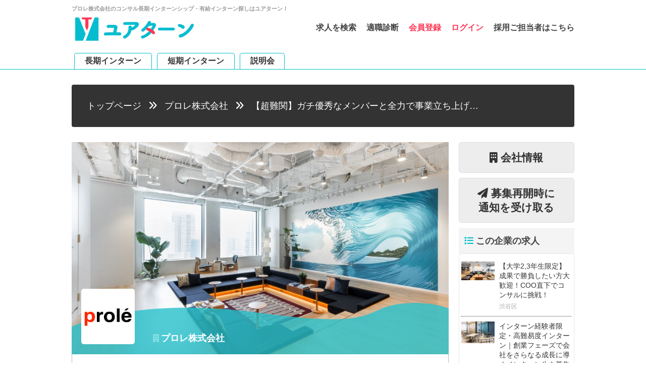

--- FILE ---
content_type: text/html; charset=UTF-8
request_url: https://www.your-intern.com/course/285.html
body_size: 12763
content:
<!doctype html>
<html lang="ja">
<head>
<meta name="robots" content="noindex">
<meta name="viewport" content="width=device-width, initial-scale=1.0, maximum-scale=1, user-scalable=0" />
<meta charset="UTF-8">
<meta name="description" content="プロレ株式会社の長期インターンシップ・有給インターンシップを探すなら、ユアターン！大学生人気の高いベンチャー企業、学生が成長できる企業が多く掲載！東京の企画・ライター・エンジニア・デザイナー・WEBマーケティングも多数掲載！山手線、京王線、中央線、小田急線、東横線、都営地下鉄沿線の企業がたくさん！" />
<meta name="keywords" content="プロレ株式会社,インターン,長期インターンシップ,有給インターン,学生,ベンチャー" />
<link rel="icon" sizes="256x256" href="/images/favicon.png" />
<title>プロレ株式会社のコンサルインターン求人情報/エントリー・応募はこちら</title>
<link href="/css/style.css" type="text/css" rel="stylesheet" />
<link href="/css/index.css" type="text/css" rel="stylesheet" />
<link href="/css/main.css?t=202004" type="text/css" rel="stylesheet" />

<meta property="og:title" content="【超難関】ガチ優秀なメンバーと全力で事業立ち上げしませんか？【激レア】" />
<meta property="og:description" content="これから体制を確立しなくてはいけないものや新たに始める事業のため、“インターンだから“と区別されることなくやる気次第でどんなことにでもチャレンジできます。休学上等で強い意思と覚悟を持ったメンバーが活躍しています。


現在いるインターン生は

自分でコードを書いてメールの自動送信システムを作ったり
入社3日目でアポをとったり
新規プロジェクトを立案したり

など活力のあるメンバーばかりで、大変刺激的な環境です！" />
<meta property="og:type" content="article" />
<meta property="og:url" content="https://www.your-intern.com/course/285.html" />
<meta property="og:image" content="https://www.your-intern.com/file/course/285/main_285" />
<meta name="twitter:card" content="summary_large_image">
<meta name="twitter:image" content="https://www.your-intern.com/file/course/285/main_285">


<script src="https://code.jquery.com/jquery-3.4.1.min.js"></script>
<script src="/js/jquery.popupoverlay.js"></script>
<script src="/js/add_favo.js"></script>
<script src="/js/apply.js?t=20200708"></script>
<script src="/js/search_list.js"></script>
<!-- *********************** ↓　header code **************************  -->

<!-- af start -->
<script src="https://af.tosho-trading.co.jp/tafsales4.js"></script>
<!-- af end -->

<!-- Yahoo General + LS Complement -->
<script async src="https://s.yimg.jp/images/listing/tool/cv/ytag.js"></script>
<script>
window.yjDataLayer = window.yjDataLayer || [];
function ytag() { yjDataLayer.push(arguments); }
ytag({"type":"ycl_cookie", "config":{"ycl_use_non_cookie_storage":true}});
</script>


<!-- Global site tag (gtag.js) - Google Ads: 730996686 -->
<script async src="https://www.googletagmanager.com/gtag/js?id=AW-730996686"></script>
<script>
  window.dataLayer = window.dataLayer || [];
  function gtag(){dataLayer.push(arguments);}
  gtag('js', new Date());

    
  gtag('config', 'AW-730996686');
  gtag('config', 'UA-142770755-1');
</script>

	<!-- Facebook Pixel Code -->
	<script>
	  !function(f,b,e,v,n,t,s)
	  {if(f.fbq)return;n=f.fbq=function(){n.callMethod?
	  n.callMethod.apply(n,arguments):n.queue.push(arguments)};
	  if(!f._fbq)f._fbq=n;n.push=n;n.loaded=!0;n.version='2.0';
	  n.queue=[];t=b.createElement(e);t.async=!0;
	  t.src=v;s=b.getElementsByTagName(e)[0];
	  s.parentNode.insertBefore(t,s)}(window, document,'script',
	  'https://connect.facebook.net/en_US/fbevents.js');

      
      fbq('init', '653669491763254');

      	  fbq('track', 'PageView');
	</script>
	<noscript><img height="1" width="1" style="display:none"
	  src="https://www.facebook.com/tr?id=653669491763254&ev=PageView&noscript=1"
	/></noscript>
	<!-- End Facebook Pixel Code -->


<!-- LINE Tag Base Code -->
<!-- Do Not Modify -->
<script>
(function(g,d,o){
  g._ltq=g._ltq||[];g._lt=g._lt||function(){g._ltq.push(arguments)};
  var h=location.protocol==='https:'?'https://d.line-scdn.net':'http://d.line-cdn.net';
  var s=d.createElement('script');s.async=1;
  s.src=o||h+'/n/line_tag/public/release/v1/lt.js';
  var t=d.getElementsByTagName('script')[0];t.parentNode.insertBefore(s,t);
    })(window, document);
_lt('init', {
  customerType: 'lap',
  tagId: 'cc0cd97a-ffb8-4277-856e-c95610479999'
});
_lt('send', 'pv', ['cc0cd97a-ffb8-4277-856e-c95610479999']);
</script>
<noscript>
  <img height="1" width="1" style="display:none"
       src="https://tr.line.me/tag.gif?c_t=lap&t_id=cc0cd97a-ffb8-4277-856e-c95610479999&e=pv&noscript=1" />
</noscript>
<!-- End LINE Tag Base Code -->


<!-- User Heat Tag -->
<script type="text/javascript">
(function(add, cla){window['UserHeatTag']=cla;window[cla]=window[cla]||function(){(window[cla].q=window[cla].q||[]).push(arguments)},window[cla].l=1*new Date();var ul=document.createElement('script');var tag = document.getElementsByTagName('script')[0];ul.async=1;ul.src=add;tag.parentNode.insertBefore(ul,tag);})('//uh.nakanohito.jp/uhj2/uh.js', '_uhtracker');_uhtracker({id:'uhjQwH7lWg'});
</script>
<!-- End User Heat Tag -->

<script>
!function (w, d, t) {
  w.TiktokAnalyticsObject=t;var ttq=w[t]=w[t]||[];ttq.methods=["page","track","identify","instances","debug","on","off","once","ready","alias","group","enableCookie","disableCookie"],ttq.setAndDefer=function(t,e){t[e]=function(){t.push([e].concat(Array.prototype.slice.call(arguments,0)))}};for(var i=0;i<ttq.methods.length;i++)ttq.setAndDefer(ttq,ttq.methods[i]);ttq.instance=function(t){for(var e=ttq._i[t]||[],n=0;n<ttq.methods.length;n++)ttq.setAndDefer(e,ttq.methods[n]);return e},ttq.load=function(e,n){var i="https://analytics.tiktok.com/i18n/pixel/events.js";ttq._i=ttq._i||{},ttq._i[e]=[],ttq._i[e]._u=i,ttq._t=ttq._t||{},ttq._t[e]=+new Date,ttq._o=ttq._o||{},ttq._o[e]=n||{};var o=document.createElement("script");o.type="text/javascript",o.async=!0,o.src=i+"?sdkid="+e+"&lib="+t;var a=document.getElementsByTagName("script")[0];a.parentNode.insertBefore(o,a)};

  ttq.load('CCBEEIJC77U85D4J64QG');
  ttq.page();
}(window, document, 'ttq');
</script>

<script>
!function (w, d, t) {
  w.TiktokAnalyticsObject=t;var ttq=w[t]=w[t]||[];ttq.methods=["page","track","identify","instances","debug","on","off","once","ready","alias","group","enableCookie","disableCookie"],ttq.setAndDefer=function(t,e){t[e]=function(){t.push([e].concat(Array.prototype.slice.call(arguments,0)))}};for(var i=0;i<ttq.methods.length;i++)ttq.setAndDefer(ttq,ttq.methods[i]);ttq.instance=function(t){for(var e=ttq._i[t]||[],n=0;n<ttq.methods.length;n++)ttq.setAndDefer(e,ttq.methods[n]);return e},ttq.load=function(e,n){var i="https://analytics.tiktok.com/i18n/pixel/events.js";ttq._i=ttq._i||{},ttq._i[e]=[],ttq._i[e]._u=i,ttq._t=ttq._t||{},ttq._t[e]=+new Date,ttq._o=ttq._o||{},ttq._o[e]=n||{};var o=document.createElement("script");o.type="text/javascript",o.async=!0,o.src=i+"?sdkid="+e+"&lib="+t;var a=document.getElementsByTagName("script")[0];a.parentNode.insertBefore(o,a)};

  ttq.load('CJI89PBC77U1G7J3DNO0');
  ttq.page();
}(window, document, 'ttq');
</script>

<script>
!function (w, d, t) {
  w.TiktokAnalyticsObject=t;var ttq=w[t]=w[t]||[];ttq.methods=["page","track","identify","instances","debug","on","off","once","ready","alias","group","enableCookie","disableCookie"],ttq.setAndDefer=function(t,e){t[e]=function(){t.push([e].concat(Array.prototype.slice.call(arguments,0)))}};for(var i=0;i<ttq.methods.length;i++)ttq.setAndDefer(ttq,ttq.methods[i]);ttq.instance=function(t){for(var e=ttq._i[t]||[],n=0;n<ttq.methods.length;n++)ttq.setAndDefer(e,ttq.methods[n]);return e},ttq.load=function(e,n){var i="https://analytics.tiktok.com/i18n/pixel/events.js";ttq._i=ttq._i||{},ttq._i[e]=[],ttq._i[e]._u=i,ttq._t=ttq._t||{},ttq._t[e]=+new Date,ttq._o=ttq._o||{},ttq._o[e]=n||{};var o=document.createElement("script");o.type="text/javascript",o.async=!0,o.src=i+"?sdkid="+e+"&lib="+t;var a=document.getElementsByTagName("script")[0];a.parentNode.insertBefore(o,a)};

  ttq.load('CJM5TV3C77U1G7J3IJ7G');
  ttq.page();
}(window, document, 'ttq');
</script>

<script>
!function (w, d, t) {
  w.TiktokAnalyticsObject=t;var ttq=w[t]=w[t]||[];ttq.methods=["page","track","identify","instances","debug","on","off","once","ready","alias","group","enableCookie","disableCookie"],ttq.setAndDefer=function(t,e){t[e]=function(){t.push([e].concat(Array.prototype.slice.call(arguments,0)))}};for(var i=0;i<ttq.methods.length;i++)ttq.setAndDefer(ttq,ttq.methods[i]);ttq.instance=function(t){for(var e=ttq._i[t]||[],n=0;n<ttq.methods.length;n++)ttq.setAndDefer(e,ttq.methods[n]);return e},ttq.load=function(e,n){var i="https://analytics.tiktok.com/i18n/pixel/events.js";ttq._i=ttq._i||{},ttq._i[e]=[],ttq._i[e]._u=i,ttq._t=ttq._t||{},ttq._t[e]=+new Date,ttq._o=ttq._o||{},ttq._o[e]=n||{};var o=document.createElement("script");o.type="text/javascript",o.async=!0,o.src=i+"?sdkid="+e+"&lib="+t;var a=document.getElementsByTagName("script")[0];a.parentNode.insertBefore(o,a)};

  ttq.load('CIALHG3C77U4TTM9KLBG');
  ttq.page();
}(window, document, 'ttq');
</script>

<script>
!function (w, d, t) {
  w.TiktokAnalyticsObject=t;var ttq=w[t]=w[t]||[];ttq.methods=["page","track","identify","instances","debug","on","off","once","ready","alias","group","enableCookie","disableCookie"],ttq.setAndDefer=function(t,e){t[e]=function(){t.push([e].concat(Array.prototype.slice.call(arguments,0)))}};for(var i=0;i<ttq.methods.length;i++)ttq.setAndDefer(ttq,ttq.methods[i]);ttq.instance=function(t){for(var e=ttq._i[t]||[],n=0;n<ttq.methods.length;n++)ttq.setAndDefer(e,ttq.methods[n]);return e},ttq.load=function(e,n){var i="https://analytics.tiktok.com/i18n/pixel/events.js";ttq._i=ttq._i||{},ttq._i[e]=[],ttq._i[e]._u=i,ttq._t=ttq._t||{},ttq._t[e]=+new Date,ttq._o=ttq._o||{},ttq._o[e]=n||{};var o=document.createElement("script");o.type="text/javascript",o.async=!0,o.src=i+"?sdkid="+e+"&lib="+t;var a=document.getElementsByTagName("script")[0];a.parentNode.insertBefore(o,a)};

  ttq.load('CJO188BC77UDVQ8J2G3G');
  ttq.page();
}(window, document, 'ttq');
</script>

<script>
!function (w, d, t) {
  w.TiktokAnalyticsObject=t;var ttq=w[t]=w[t]||[];ttq.methods=["page","track","identify","instances","debug","on","off","once","ready","alias","group","enableCookie","disableCookie"],ttq.setAndDefer=function(t,e){t[e]=function(){t.push([e].concat(Array.prototype.slice.call(arguments,0)))}};for(var i=0;i<ttq.methods.length;i++)ttq.setAndDefer(ttq,ttq.methods[i]);ttq.instance=function(t){for(var e=ttq._i[t]||[],n=0;n<ttq.methods.length;n++)ttq.setAndDefer(e,ttq.methods[n]);return e},ttq.load=function(e,n){var i="https://analytics.tiktok.com/i18n/pixel/events.js";ttq._i=ttq._i||{},ttq._i[e]=[],ttq._i[e]._u=i,ttq._t=ttq._t||{},ttq._t[e]=+new Date,ttq._o=ttq._o||{},ttq._o[e]=n||{};var o=document.createElement("script");o.type="text/javascript",o.async=!0,o.src=i+"?sdkid="+e+"&lib="+t;var a=document.getElementsByTagName("script")[0];a.parentNode.insertBefore(o,a)};

  ttq.load('CJM6183C77U2JVNG7G90');
  ttq.page();
}(window, document, 'ttq');
</script>

<script>
!function (w, d, t) {
  w.TiktokAnalyticsObject=t;var ttq=w[t]=w[t]||[];ttq.methods=["page","track","identify","instances","debug","on","off","once","ready","alias","group","enableCookie","disableCookie"],ttq.setAndDefer=function(t,e){t[e]=function(){t.push([e].concat(Array.prototype.slice.call(arguments,0)))}};for(var i=0;i<ttq.methods.length;i++)ttq.setAndDefer(ttq,ttq.methods[i]);ttq.instance=function(t){for(var e=ttq._i[t]||[],n=0;n<ttq.methods.length;n++)ttq.setAndDefer(e,ttq.methods[n]);return e},ttq.load=function(e,n){var i="https://analytics.tiktok.com/i18n/pixel/events.js";ttq._i=ttq._i||{},ttq._i[e]=[],ttq._i[e]._u=i,ttq._t=ttq._t||{},ttq._t[e]=+new Date,ttq._o=ttq._o||{},ttq._o[e]=n||{};var o=document.createElement("script");o.type="text/javascript",o.async=!0,o.src=i+"?sdkid="+e+"&lib="+t;var a=document.getElementsByTagName("script")[0];a.parentNode.insertBefore(o,a)};

  ttq.load('CJRELLBC77UEOD73OJQ0');
  ttq.page();
}(window, document, 'ttq');
</script>

<!-- LINE Tag Base Code -->
<!-- Do Not Modify -->
<script>
(function(g,d,o){
  g._ltq=g._ltq||[];g._lt=g._lt||function(){g._ltq.push(arguments)};
  var h=location.protocol==='https:'?'https://d.line-scdn.net':'http://d.line-cdn.net';
  var s=d.createElement('script');s.async=1;
  s.src=o||h+'/n/line_tag/public/release/v1/lt.js';
  var t=d.getElementsByTagName('script')[0];t.parentNode.insertBefore(s,t);
    })(window, document);
_lt('init', {
  customerType: 'lap',
  tagId: '748ada46-d299-4d5d-81c0-5148894a8864'
});
_lt('send', 'pv', ['748ada46-d299-4d5d-81c0-5148894a8864']);
</script>
<noscript>
  <img height="1" width="1" style="display:none"
       src="https://tr.line.me/tag.gif?c_t=lap&t_id=748ada46-d299-4d5d-81c0-5148894a8864&e=pv&noscript=1" />
</noscript>
<!-- End LINE Tag Base Code -->


<!-- *********************** ↑　header code **************************  -->

<!-- Google Analytics -->
<script>
(function(i,s,o,g,r,a,m){i['GoogleAnalyticsObject']=r;i[r]=i[r]||function(){
(i[r].q=i[r].q||[]).push(arguments)},i[r].l=1*new Date();a=s.createElement(o),
m=s.getElementsByTagName(o)[0];a.async=1;a.src=g;m.parentNode.insertBefore(a,m)
})(window,document,'script','https://www.google-analytics.com/analytics.js','ga');

ga('create', 'UA-142770755-1', 'auto');
ga('send', 'pageview');
</script>
<!-- End Google Analytics -->
<script>
var _retarget_course_id = '285';
ga('send', 'pageview', {
  'dimension1':  _retarget_course_id
});
</script>


<script>
  gtag('event', 'page_view', {
    'send_to': 'AW-730996686',
    'items': [{
      'job_id': _retarget_course_id,
      'google_business_vertical': 'jobs'
    }]
  });
</script>


<script>
$(document).ready(function() {
	var cour_title_width = $('div.mainc_pic').css('width');
	$('div.mainc_pic div.cour_title').css('width',cour_title_width);
	$('div.mainc_pic div.cour_title').css('padding','1.5%');

	var cour_title_height = $('div.mainc_pic div.cour_title').css('height');
	$('div.mainc_pic div.cour_title').css('margin-top','-' + cour_title_height);
});
</script>
</head>
<body>
<script>
  fbq('track', 'ViewContent');
</script>

<!-- header start -->
<header id="header">
    <div class="h1"><h1>プロレ株式会社のコンサル長期インターンシップ・有給インターン探しはユアターン！</h1></div>
    <div class="logo"><a href="/"><img src="/images/logo.png" /></a></div>
    <!-- nav start -->
    <div class="nav">

                    <a href="/course/search.php">求人を検索</a>
            <a href="/shindan/">適職診断</a>
            <a href="/register/register.php" class="mypage">会員登録</a>
            <a href="/mypage/student/login.php" class="mypage">ログイン</a>
            <a href="/lp/recruiters4/">採用ご担当者はこちら</a>
        
    </div>
    <!-- nav end -->
</header>
<!-- header end -->



<div class="cour_type_btn">
    <div class="cour_type_btn_box">
        <a href="/">長期インターン</a>
        <a href="/contents/short-internship/" >短期インターン</a>
        <a href="/contents/events/" >説明会</a>
    </div>
</div>

<!-- breadcrumb start -->
<div class="breadcrumb">
    <a href="/">トップページ</a>&nbsp;&nbsp;&nbsp;<i class="fas fa-angle-double-right"></i>&nbsp;&nbsp;
    <a href="/company/prole.html">プロレ株式会社</a>&nbsp;&nbsp;&nbsp;<i class="fas fa-angle-double-right"></i>&nbsp;&nbsp;
    【超難関】ガチ優秀なメンバーと全力で事業立ち上げ…</div>
<!-- breadcrumb end -->

<!-- main start -->
<div class="main">
    <!-- mainc start -->
    <div class="mainc course">

		<!-- mainc_pic start -->
		<div class="mainc_pic">
			<div class='pic'>
				<img src='/file/course/285/main_285' alt='プロレ株式会社' />			</div>
			<div class="cour_title">
				<div class="logo">
					<img src='/file/company/147/logo_147' alt='プロレ株式会社' />				</div>
				<div class="title">
					<div>
						<i class="fas fa-building"></i>
						<a href="/company/prole.html">
							プロレ株式会社						</a>
					</div>
				</div>
			</div>
		</div>
		<!-- mainc_pic start -->

		<!-- mainc_content start -->
		<div class="mainc_content">
			<div class="type_tags">
				<div class='type_tag'>長期インターン</div>			</div>
			<h2>
				【超難関】ガチ優秀なメンバーと全力で事業立ち上げしませんか？【激レア】			</h2>
			<div class="body_fav body_fav_285 ">
				<a href="javascript:addFavo(285,0)">
					<i class="fas fa-heart"></i> <span>23</span>
				</a>
				<div class="modify">
					<i class="fas fa-clock"></i> 2021/04/02				</div>
							</div>
			<p>
				これから体制を確立しなくてはいけないものや新たに始める事業のため、“インターンだから“と区別されることなくやる気次第でどんなことにでもチャレンジできます。休学上等で強い意思と覚悟を持ったメンバーが活躍しています。<br />
<br />
<br />
現在いるインターン生は<br />
<br />
自分でコードを書いてメールの自動送信システムを作ったり<br />
入社3日目でアポをとったり<br />
新規プロジェクトを立案したり<br />
<br />
など活力のあるメンバーばかりで、大変刺激的な環境です！			</p>

			<div class="body_types">
							
				<div class="body_type">
					<i class="fas fa-map-marker-alt"></i>&nbsp;&nbsp;<b>勤務地:</b>
					<span>港区</span>&nbsp;
				</div>
				
				
				<div class="body_type">
					<i class="fas fa-briefcase"></i>&nbsp;&nbsp;<b>職種:</b>
					コンサル				</div>
				<div class="body_type">
					<i class="fas fa-cog"></i>&nbsp;&nbsp;<b>業種:</b>
					<span class="switch_label">広告・メディア・放送</span><span class="switch_slash"> / </span><span class="switch_label">IT・Web</span><span class="switch_slash"> / </span><span class="switch_label">コンサル・マーケティング</span>				</div>
								<div class="body_type">
					<i class="fas fa-wallet"></i>&nbsp;&nbsp;<b>給与:</b> その他									</div>
							</div>

							<div class="btn">
					<a href="javascript:applyN(285,0)" class="mainc_btn"><i class="fas fa-paper-plane"></i> 募集再開時に通知を受け取る</a>
				</div>
					</div>
		<!-- mainc_content end -->

		<!-- course_sub_title start -->
		<div class="course_sub_title">
			<div><h3>インターン/説明会概要</h3></div>
		</div>
		<!-- course_sub_title end -->

		<!-- mainc_content_2 start -->
		<div class="mainc_content_2">
			<p>
				<b class="f20"><i class="fas fa-check-double"></i> 会社事業内容 
				<a href="javascript:showHideSubContent(1)" class="sub_content_1 lkblack"><i class="fa-solid fa-circle-plus"></i></a>
				<a href="javascript:showHideSubContent(1)" class="sub_content_1 lkblack dpn"><i class="fa-solid fa-circle-minus"></i></a></b>				
				<span class="sub_content_1 dpn"><br /><br />私たちは<br />『人々が持つ独自の可能性を最大限発揮し、夢中になって働けるよう支援していくこと、テクノロジーによって人の持つ能力を外的に発達させていくことで、労働生産性を高めること』を目標にしている会社です。<br /><br />具体的には中小企業を中心としたweb経営支援事業を展開しています。<br />自分で獲得した案件をみずからコンサルタントとして企業の事業開発を支援します。<br /><br />通常のwebの広告運用やサイト制作に関するサポートだけではなく、戦略立案からその市場でどう戦うかを目的・ゴールに従って企画立案し、検証計画をプロジェクトに落とし込み、実行後の分析から課題特定まで一気通貫で実施しています。<br /><br />業界特化型ではなく、チャット系のサービスやファッション系のサービスから、高難易度と言われる医療系サービスまで多種多様な業界のクライアントをサポートしているため、あらゆる業界を俯瞰しながら収益性の高いビジネスモデルや商材・サービスを知ることができます。<br /><br />ステージ毎に合わせた成長支援をwebを通して行い、共にあらゆる事業をのばしていきましょう！<br /><br /><br />サービス概要については以下のリンクをご覧ください。<br /><a href='https://marketing.prole.co.jp/' target='_blank' class='lkblue'>https://marketing.prole.co.jp/</a> </span>
			</p>

									
			<p>
				<b class="f20"><i class="fas fa-check-double"></i> インターン/説明会内容</b><br /><br />
				このインターンでは<br />
「仮説を持って行動し、自分の頭で考えて変容を起こしていく」ことを重要視しています。<br />
<br />
インターン生としてまず初めにやっていただく『新規獲得』においては<br />
<br />
①自分で立てた仮説を元にターゲットを決める<br />
②そのターゲットに向けた適切なアプローチを模索<br />
③検証/行動<br />
④そこから得られた示唆を元に次のアクションを決めて動く<br />
<br />
という流れで進めてもらいます。<br />
<br />
獲得した商談においては同席していただくだけでなく、<br />
希望に応じて実際の運用プロジェクトに携わっていただきます。<br />
<br />
この業務を行うことで<br />
企業に対して高速にPDCAが回せる経験はもちろん、<br />
ターゲットを研究するにあたり、その会社の強みを一つ一つ学ぶことを始めとして、<br />
業界のビジネスモデルを理解することやマーケットチャンスを知ることもできます。<br />
<br />
また個人個人の得意とすることや、やりたいことに応じて<br />
広告バナー制作やホームページ運用など異なった業務へのアサインもあります。<br />
<br />
<br />
プロレのインターンを通じて共に成長していきましょう。			</p>

			
						<p><b class="f20"><i class="fas fa-list-ol"></i> 仕事のステップ</b></p>
			<ol>
								<li>自分で立てた仮説を元にターゲットを決める</li>
												<li>そのターゲットに向けた適切なアプローチを模索＝＞検証/行動</li>
												<li>そこから得られた示唆を元に次のアクションを決めて動く</li>
							</ol>
						
						<p>
				<b class="f20"><i class="fas fa-check-double"></i> 得られるスキル</b><br /><br />
				・仕事の軸となる考え方<br />
・自己向き合いへの意識<br />
・定量的に判断し仮説検証を回す意識<br />
・中小企業のリアル<br />
・社長直下の創業フェーズで得られる経営視点<br />
・その他インターン生のwillに応じて			</p>
					</div>
		<!-- mainc_content end -->

		<!-- course_sub_title start -->
		<div class="course_sub_title">
			<div><h3>住所</h3></div>
		</div>
		<!-- course_sub_title end -->

		<!-- mainc_content_2 start -->
		<div class="mainc_content_2">

							<iframe	width="100%" height="400" frameborder="0" frameborder="0" src="https://www.google.com/maps/embed/v1/place?key=AIzaSyDgjTIUSBf98gGC_bozoN9xrephh6vPL9E&q=東京都新宿区新宿2丁目1番9号＠WORK SHINJUKUGYOEN 3階" allowfullscreen></iframe>

				<p>
					〒160 - 0022					<br />
					<i class="fas fa-map-marker-alt"></i>&nbsp;&nbsp;東京都					新宿区&nbsp;&nbsp;
					新宿2丁目1番9号&nbsp;&nbsp;
					＠WORK SHINJUKUGYOEN 3階					<br />
					<br />
					<b class="f20"><i class="fas fa-map-marked-alt"></i> アクセス</b><br />
					東京メトロ丸ノ内線「新宿御苑」駅（徒歩 １分）<br />
東京メトロ丸ノ内線・副都心線「新宿三丁目」駅（徒歩 ５分）<br />
JR「新宿」駅（徒歩 １１分）				</p>
			
			
		</div>
		<!-- mainc_content end -->

		<!-- course_sub_title start -->
		<div class="course_sub_title">
			<div><h3>募集要項</h3></div>
		</div>
		<!-- course_sub_title end -->

		<!-- mainc_content_2 start -->
		<div class="mainc_content_2">

						
						
			
			
			<p>
				<b class="f20"><i class="fas fa-user-check"></i> 応募条件</b><br />
				【勤務条件】<br />
・最低6ヶ月〜<br />
・9:30-18:30固定、週4日〜<br />
<br />
【必須要件】<br />
・責任感を持って主体的に業務に携わることができる方<br />
・構造で捉えて理解する力<br />
・自分の頭で考えて変容を起こすことができる方<br />
・自分の内面課題に気づき、スタンスを克服する行動が取れる誠実な方<br />
・IT・webのリテラシー<br />
(ITやwebの知識がなくても、仕事を進めながら自分で調べて学習できる学生がその後も活躍する傾向があります)<br />
<br />
【歓迎要件】<br />
・部分最適ではなく、組織全体を踏まえて行動できる<br />
・チームと協働ながら主体的に成果を出した経験<br />
・toB向けの営業経験<br />
・web職種のインターン経験			</p>

						<p>
				<b class="f20"><i class="fas fa-user-check"></i> 歓迎項目</b><br />
				<span class="switch_label">1・2年生歓迎</span><span class="switch_slash"> / </span><span class="switch_label">インターン経験者歓迎</span><span class="switch_slash"> / </span><span class="switch_label">24卒歓迎</span>			</p>
			
						<p>
				<b class="f20"><i class="far fa-calendar-alt"></i> 勤務条件</b><br />
				週4日以上<br />
				勤務可能時間9時 ～ 19時
			</p>
			
			
						<p>
				<b class="f20"><i class="fas fa-check-double"></i> 試用期間</b><br />
				1ヶ月			</p>
			
			
						<p>
				<b class="f20"><i class="fas fa-wallet"></i> 給与</b><br />
				その他							</p>
			

						<blockquote>
				(※成果に応じて前後致します)			</blockquote>
			
						<p>
				<b class="f20"><i class="fas fa-list"></i> 待遇項目</b><br />
				<span class="switch_label">交通費支給</span>			</p>
			
						<blockquote>
				交通費上限：月2万円			</blockquote>
			
						<p><b class="f20"><i class="fas fa-list-ol"></i> 選考フロー</b></p>
			<ol>
								<li>書類選考（自己プロフィールや意気込みを見て書類選考とさせていただきます）</li>
												<li>面接3回<br />
&lt;一次面談&gt;<br />
プロレについて軽く説明したあと、貴方がどんな人なのかをメインに話していきます。<br />
&lt;二次面談&gt;<br />
プロレの価値観や事業内容、お任せしたいお仕事について説明します。<br />
&lt;三次面談&gt;<br />
実際に弊社代表と話していただき、最終決定をします。</li>
												<li>インターン生として採用</li>
							</ol>
					</div>
		<!-- mainc_content end -->
	




		<!-- course_sub_title start -->
		<div class="course_sub_title">
			<div><h3>最後の一言</h3></div>
		</div>
		<!-- course_sub_title end -->

		<!-- mainc_content_2 start -->
		<div class="mainc_content_2">
						<p>自分と全力で向き合いたい人、覚悟を持って入社いただける方、<br />
プロレ一同、皆様のご応募お待ちしております。</p>

			
			<div class="btn">
							<a href="javascript:applyN(285,0)" class="mainc_btn"><i class="fas fa-paper-plane"></i> 募集再開時に通知を受け取る</a>
						</div>

					</div>
		<!-- mainc_content end -->

    </div>
    <!-- mainc end -->

		<!-- overlay start -->
	<script>
	$(document).scroll(function() {
	  var y = $(this).scrollTop();
	  if (y > 600) {
		$('.overlay').fadeIn();
	  } else {
		$('.overlay').fadeOut();
	  }
	});
	</script>
	<div class="overlay dpn">
			<a href="javascript:applyN(285,0)" class="mainc_btn"><i class="fas fa-paper-plane"></i> 募集再開時に通知を受け取る</a>
		</div>
	<!-- overlay end -->
	
    
<!-- cour_sidebar start -->
<div class="cour_sidebar">
    <a href="/company/prole.html" class="btn"><i class="fas fa-building"></i> 会社情報</a>

    
        <a href="javascript:applyN(285,0)" class="btn"><i class="fas fa-paper-plane"></i> 募集再開時に<br />通知を受け取る</a>
    

    
    <div class="title"><i class="fas fa-list"></i> この企業の求人</div>
    <div class="lists">
                <div class="list">
            <div class="pic">
                <a href="/course/1192.html">
                    <img src='/file/course/1192/main_1192' alt='【大学2,3年生限定】成果で勝負したい方大歓迎！COO直下でコンサルに挑戦！' />                </a>
            </div>
            <div class="text">
                <a href="/course/1192.html">【大学2,3年生限定】成果で勝負したい方大歓迎！COO直下でコンサルに挑戦！</a>
                <div class="area">
                    <span>渋谷区</span>&nbsp;
                </div>
            </div>
        </div>

                <div class="list">
            <div class="pic">
                <a href="/course/271.html">
                    <img src='/file/course/271/main_271' alt='インターン経験者限定・高難易度インターン｜創業フェーズで会社をさらなる成長に導くインターン生を募集しています！' />                </a>
            </div>
            <div class="text">
                <a href="/course/271.html">インターン経験者限定・高難易度インターン｜創業フェーズで会社をさらなる成長に導くインターン生を募集しています！</a>
                <div class="area">
                    <span>港区</span>&nbsp;
                </div>
            </div>
        </div>

                <div class="list">
            <div class="pic">
                <a href="/course/1195.html">
                    <img src='/file/course/1195/main_1195' alt='【リクルート出身代表直下での圧倒的成長！】Webマーケティングのプロへの最短距離！新卒からマーケターになりたい方募集！【未経験大歓迎！服装・髪型自由！】' />                </a>
            </div>
            <div class="text">
                <a href="/course/1195.html">【リクルート出身代表直下での圧倒的成長！】Webマーケティングのプロへの最短距離！新卒からマーケターになりたい方募集！【未経験大歓迎！服装・髪型自由！】</a>
                <div class="area">
                    <span>渋谷区</span>&nbsp;
                </div>
            </div>
        </div>

            </div>

    <div class="title"><i class="fas fa-list"></i> コンサルおすすめ求人</div>
    <div class="lists">
                <div class="list">
            <div class="pic">
                <a href="/course/404.html">
                    <img src='/file/course/404/main_404' alt='【大学1,2年生歓迎/マーケティングリサーチ職】成果で勝負したい方募集！社会人と同じ環境で働くリサーチャー/コンサルタント職インターン' />                </a>
            </div>
            <div class="text">
                <a href="/course/404.html">【大学1,2年生歓迎/マーケティングリサーチ職】成果で勝負したい方募集！社会人と同じ環境で働くリサーチャー/コンサルタント職インターン</a>
                <div class="area">
                    <span>中央区</span>&nbsp;
                </div>
            </div>
        </div>

                <div class="list">
            <div class="pic">
                <a href="/course/753.html">
                    <img src='/file/course/753/main_753' alt='人事、経営者へのコンサル営業！業界知識・提案力が身に付く長期インターン◎' />                </a>
            </div>
            <div class="text">
                <a href="/course/753.html">人事、経営者へのコンサル営業！業界知識・提案力が身に付く長期インターン◎</a>
                <div class="area">
                    <span>渋谷区</span>&nbsp;
                </div>
            </div>
        </div>

                <div class="list">
            <div class="pic">
                <a href="/course/950.html">
                    <img src='/file/course/950/main_950' alt='【オンライン会社説明会（ZOOM）】のご案内｜株式会社アシロ' />                </a>
            </div>
            <div class="text">
                <a href="/course/950.html">【オンライン会社説明会（ZOOM）】のご案内｜株式会社アシロ</a>
                <div class="area">
                    <span>新宿区</span>&nbsp;
                </div>
            </div>
        </div>

            </div>

    
<!-- sidebar start -->
<div class="sidebar">

    <div class="banner mb9">
        <a href="/lp/agent/" target="_blank"><img src="/file/ad/sidebar_agent_banner.png" /></a>
    </div> 

    <div class="mt9">
        <iframe width="100%" height="400" src="https://www.youtube.com/embed/c2TYggPn0A0" title="YouTube video player" frameborder="0" allow="accelerometer; autoplay; clipboard-write; encrypted-media; gyroscope; picture-in-picture" allowfullscreen></iframe>
    </div>

    
    <div class="title"><i class="fas fa-map-marker-alt"></i> 人気エリアで絞り込み</div>
    <div class="list">
        <a href="/search/minato/">港区</a>
        <a href="/search/shibuya/">渋谷区</a>
        <a href="/search/shinjuku/">新宿区</a>
    </div>
    <div class="title"><i class="fas fa-briefcase"></i> 人気職種で絞り込み</div>
    <div class="list">
        
                    <a href="/search/sale/">営業</a>
                    <a href="/search/engineer/">エンジニア・プログラマー</a>
                    <a href="/search/designer/">デザイナー</a>
                    <a href="/search/marketing/">マーケティング / 広報</a>
                    <a href="/search/director/">ディレクター / 企画</a>
                    <a href="/search/assistant/">事務/アシスタント</a>
                    <a href="/search/writer/">ライター / 編集 / 記者</a>
                    <a href="/search/reception/">接客 / 販売</a>
                    <a href="/search/consultant/">コンサル</a>
                    <a href="/search/generalist/">総合職</a>
                    <a href="/search/construction/">建築土木・施工管理</a>
                    <a href="/search/developer/">製造・開発</a>
                    <a href="/search/research/">研究職</a>
                    <a href="/search/technologies/">その他技術</a>
            </div>
	<div class="title"><i class="fas fa-briefcase"></i> 人気業界で絞り込み</div>
    <div class="list">
                    <a href="/search/advertising/">広告・メディア・放送</a>
                    <a href="/search/web/">IT・Web</a>
                    <a href="/search/humanresources/">教育/人材・保育・医療/介護/福祉</a>
                    <a href="/search/consulting/">コンサル・マーケティング</a>
                    <a href="/search/trading /">商社・小売</a>
                    <a href="/search/architecture/">建設・不動産</a>
                    <a href="/search/finance/">金融</a>
                    <a href="/search/food/">食品・日用品・文具</a>
                    <a href="/search/chemical/">化学・医薬品・化粧品</a>
                    <a href="/search/machinery/">電気/機械・半導体・自動車</a>
                    <a href="/search/npo/">NPO・官公庁・士業</a>
                    <a href="/search/travel/">レジャー・アミューズメント</a>
                    <a href="/search/logistics/">運輸・物流・インフラ</a>
                    <a href="/search/beauty/">美容・エステ・フィットネス</a>
            </div>
    <div class="title"><i class="fas fa-briefcase"></i> 歓迎項目</div>
    <div class="list">
                    <a href="/course/search.php?cour_reception=1&search=1">初心者歓迎</a>
                    <a href="/course/search.php?cour_reception=2&search=1">1・2年生歓迎</a>
                    <a href="/course/search.php?cour_reception=3&search=1">理系学生歓迎</a>
                    <a href="/course/search.php?cour_reception=4&search=1">インターン経験者歓迎</a>
                    <a href="/course/search.php?cour_reception=5&search=1">美大生歓迎</a>
                    <a href="/course/search.php?cour_reception=6&search=1">外国人・留学生歓迎</a>
                    <a href="/course/search.php?cour_reception=8&search=1">24卒歓迎</a>
                    <a href="/course/search.php?cour_reception=9&search=1">25卒歓迎</a>
                    <a href="/course/search.php?cour_reception=51&search=1">26卒歓迎</a>
            </div>
    <div class="title"><i class="fas fa-briefcase"></i> こだわり条件</div>
    <div class="list">
                    <a href="/search/casual/">服装・髪色自由</a>
                    <a href="/search/remote/">在宅・リモート・オンラインあり</a>
                    <a href="/search/freetime/">空きコマ勤務有り</a>
                    <a href="/search/secondjob/">バイト掛け持ち可能</a>
                    <a href="/search/vacation/">長期休暇OK</a>
                    <a href="/search/shiftfree/">シフト自由</a>
                    <a href="/search/weekends/">土日勤務OK</a>
                    <a href="/search/evening/">17時以降OK</a>
                    <a href="/search/support/">扶養内勤務OK</a>
            </div>
    <div class="title"><i class="fas fa-lightbulb"></i> コラム</div>
    <div class="list">
        <a href="/article/intern_shiru/">長期インターンコラム</a>
        <a href="/article/intern-kouryaku/">インターンインタビュー</a>
    </div>
    <div class="title"><i class="fas fa-building"></i> 提携企業</div>
    <div class="list">
        <a href="/company/">掲載企業一覧</a>
    </div>
    <div class="title"><i class="fas fa-phone-volume"></i> お問い合わせ</div>
    <div class="list">
        <a href="/lp/recruiters/">掲載について</a>
        <a href="https://www.tosho-trading.co.jp" target="_blank">会社案内</a>
    </div>
	<div class="title"><i class="fab fa-twitter"></i> Twitter</div>



</div>
<!-- sidebar end -->

    

    </div>
<!-- cour_sidebar end -->


		<!-- mainc start -->
	    <div id="company_course_lists" class="mainc search">
		<!-- course_sub_title start -->
		<div class="course_sub_title" id="company_course_lists_title">
			<div><h3 id="コンサルおすすめ求人">コンサルおすすめ求人</div></h3>
		</div>
		<!-- course_sub_title end -->
		<!-- search_list start -->
<div class="search_list">
        <div class="list list_212" did="212" >
        <div class="pic">
            <img src='/file/course/212/main_212' alt='株式会社秀實社' />        </div>
        <div class="content">
            <h3>
                                <a href="/company/syujitsusya.html">株式会社秀實社</a>

                            </h3>
            <h4>
                <a href="/course/212.html" target="_blank">

                    
                    【コンサルタント】圧倒的に成長意欲の高い大学生急募！少数精鋭の企業で、代表者のアシスタント職に就きませんか？                </a>
            </h4>
            <p>
                行政（厚生労働省、経済産業省、全国各地の自治体）やクライアント企業、業界について、徹底調査し、弊社代表のコンサルティング業務に関与する、激レア長期イ…            </p>
            <div class="body_types">
                <div class="body_type">
                                    <i class="fas fa-map-marker-alt"></i>&nbsp;&nbsp;<b>勤務地:</b>
                    <span>中央区</span>&nbsp;
                                </div>
                <div class="body_type">
                    <i class="fas fa-briefcase"></i>&nbsp;&nbsp;<b>職種:</b>
                    コンサル                </div>
                <div class="body_type">
                    <i class="fas fa-cog"></i>&nbsp;&nbsp;<b>業種:</b>
                    <span class="switch_label">コンサル・マーケティング</span>                </div>
                                <div class="body_type">
                    <i class="fas fa-wallet"></i>&nbsp;&nbsp;<b>給与:</b> 時給                                            &nbsp;&nbsp;
                        1,013円 ～                                     </div>
                                <div class="body_type">
                    <i class="fas fa-map-marked-alt"></i>&nbsp;&nbsp;<b>アクセス:</b>
                                            <span title="東銀座駅3番出口側">東銀座駅3番出口側<span>
                                        
                </div>
                                 <div class="body_type">
                    <i class="far fa-calendar-check"></i>&nbsp;&nbsp;<b>勤務条件:</b>
                    週4日以上
                </div>
                               
            </div>
            <div class="bottom">
                <div class="bottom_btn">
                    <a href="/course/212.html" target="_blank">詳細を見る</a>
                </div>
                <div class="body_fav body_fav_212  ">
                    <a href="javascript:addFavo(212,0)">
                        <i class="fas fa-heart"></i> <span>54</span>
                    </a>
                </div>
            </div>
        </div>
    </div>
        <div class="list list_996" did="996" >
        <div class="pic">
            <img src='/file/course/996/main_996' alt='株式会社ユウクリ' />        </div>
        <div class="content">
            <h3>
                                <a href="/company/y-create.html">株式会社ユウクリ</a>

                            </h3>
            <h4>
                <a href="/course/996.html" target="_blank">

                    
                    \私たちと一緒にクリエイターを元気にしたい人募集しています。/                </a>
            </h4>
            <p>
                            </p>
            <div class="body_types">
                <div class="body_type">
                                    <i class="fas fa-map-marker-alt"></i>&nbsp;&nbsp;<b>勤務地:</b>
                    <span>渋谷区</span>&nbsp;
                                </div>
                <div class="body_type">
                    <i class="fas fa-briefcase"></i>&nbsp;&nbsp;<b>職種:</b>
                    コンサル                </div>
                <div class="body_type">
                    <i class="fas fa-cog"></i>&nbsp;&nbsp;<b>業種:</b>
                    <span class="switch_label">教育/人材・保育・医療/介護/福祉</span>                </div>
                                <div class="body_type">
                    <i class="fas fa-wallet"></i>&nbsp;&nbsp;<b>給与:</b>                                             &nbsp;&nbsp;
                        0円 ～                                     </div>
                                <div class="body_type">
                    <i class="fas fa-map-marked-alt"></i>&nbsp;&nbsp;<b>アクセス:</b>
                                            <span title="京王線　
【笹塚駅】　徒歩4分">京王線　
【笹塚駅】　徒歩4分<span>
                                        
                </div>
                                 <div class="body_type">
                    <i class="far fa-calendar-check"></i>&nbsp;&nbsp;<b>勤務条件:</b>
                    週1日以上
                </div>
                               
            </div>
            <div class="bottom">
                <div class="bottom_btn">
                    <a href="/course/996.html" target="_blank">詳細を見る</a>
                </div>
                <div class="body_fav body_fav_996  ">
                    <a href="javascript:addFavo(996,0)">
                        <i class="fas fa-heart"></i> <span>0</span>
                    </a>
                </div>
            </div>
        </div>
    </div>
        <div class="list list_869" did="869" >
        <div class="pic">
            <img src='/file/course/869/main_869' alt='株式会社土木管理総合試験所' />        </div>
        <div class="content">
            <h3>
                                <a href="/company/dksiken.html">株式会社土木管理総合試験所</a>

                            </h3>
            <h4>
                <a href="/course/869.html" target="_blank">

                    
                    【グループ会社】建設コンサルタントの㈱環境と開発　◆ 行政対応、CAD図面作成の業務などをご説明いたします。勤務地は選べま…                </a>
            </h4>
            <p>
                環境と開発プロジェクトを手掛ける土木建設コンサルティング会社

◇◆やりがいを感じられる技術者になりませんか？◆◇

★許認可手続きのノウハウでは業…            </p>
            <div class="body_types">
                <div class="body_type">
                                    <i class="fas fa-map-marker-alt"></i>&nbsp;&nbsp;<b>勤務地:</b>
                    <span>台東区</span>&nbsp;
                                </div>
                <div class="body_type">
                    <i class="fas fa-briefcase"></i>&nbsp;&nbsp;<b>職種:</b>
                    コンサル                </div>
                <div class="body_type">
                    <i class="fas fa-cog"></i>&nbsp;&nbsp;<b>業種:</b>
                    <span class="switch_label">コンサル・マーケティング</span>                </div>
                                <div class="body_type">
                    <i class="fas fa-wallet"></i>&nbsp;&nbsp;<b>給与:</b>                                             &nbsp;&nbsp;
                        0円 ～                                     </div>
                                <div class="body_type">
                    <i class="fas fa-map-marked-alt"></i>&nbsp;&nbsp;<b>アクセス:</b>
                                            <span title=""><span>
                                        
                </div>
                                 <div class="body_type">
                    <i class="far fa-calendar-check"></i>&nbsp;&nbsp;<b>勤務条件:</b>
                    週1日以上
                </div>
                               
            </div>
            <div class="bottom">
                <div class="bottom_btn">
                    <a href="/course/869.html" target="_blank">詳細を見る</a>
                </div>
                <div class="body_fav body_fav_869  ">
                    <a href="javascript:addFavo(869,0)">
                        <i class="fas fa-heart"></i> <span>0</span>
                    </a>
                </div>
            </div>
        </div>
    </div>
    </div>
<!-- search_list end -->
    </div>
    <!-- mainc end -->
	
	<!-- mainc start -->
	
	</div>
<!-- main end -->


<!-- site js start -->
<script src="/js/jquery.scrollTo.min.js"></script>
<!-- site js end -->

<!-- footer start -->
<footer>
	<div class="go_top">
		<a href="javascript:void($(window).scrollTo('#header',500));"><img src="/images/go_top.png"></a>
	</div>
		<div class="text">
		ユアターンは長期インターンシップでレベルアップしたい大学生向けに<br />		おすすめの長期・有給インターンシップを紹介・マッチングを応援しているサービスです。<br />
		ワクワクするような業務で、スキル・知見を深め、圧倒的に成長しよう！

	</div>
	<div class="link">
		<div class="title">Links</div>
				<div class="flr"><img src="/images/pmark.png" width="80"/></div>
				<div class="links">
			<div>
				<a href="/register/register.php">会員登録</a><br />
				<a href="/article/intern_shiru/">長期インターンコラム</a><br />
				<a href="/article/intern-kouryaku/">インターンインタビュー</a><br />
				<a href="/contents/short-internship/">短期インターン</a><br>
				<a href="/lp/recruiters4/">採用ご担当者様はこちら</a><br />
				<a href="/shindan/">適職診断</a><br />
				<a href="/plus/">大学生役立ちコラム</a><br />
				<a href="/job/">ユア転職</a>
			</div>
			<div>
				<a href="/html/term.html">利用規約</a><br />
				<a href="/html/privacy.html">プライバシーポリシー</a><br />
				<a href="/html/koukoku_term.html">広告掲載規約</a><br />
				<a href="/html/contact2.html">お問い合わせ</a><br />
				<a href="/html/kojinjouhou.html">個人情報保護方針</a><br />
				<a href="/html/member_term.html">会員規約</a><br />
				<a href="/html/tokusyoho.html">特定商取引法に基づく表記</a><br />
				<a href="https://www.tosho-trading.co.jp" target="_blank">運営会社</a>
			</div>
		</div>
			</div>
		<div class="copyright">All Rights Reserved | ユアターン</div>
	</footer>
<!-- footer end -->



<!-- *********************** ↓　all page **************************  -->
<!-- Yahoo Code for your Target List -->
<script type="text/javascript">
/* <![CDATA[ */
var yahoo_ss_retargeting_id = 1001081616;
var yahoo_sstag_custom_params = window.yahoo_sstag_params;
var yahoo_ss_retargeting = true;
/* ]]> */
</script>
<script type="text/javascript" src="https://s.yimg.jp/images/listing/tool/cv/conversion.js">
</script>
<noscript>
<div style="display:inline;">
<img height="1" width="1" style="border-style:none;" alt="" src="https://b97.yahoo.co.jp/pagead/conversion/1001081616/?guid=ON&script=0&disvt=false"/>
</div>
</noscript>

<!-- Yahoo Code for your Target List -->
<script type="text/javascript" language="javascript">
/* <![CDATA[ */
var yahoo_retargeting_id = 'PEK4YJSDH6';
var yahoo_retargeting_label = '';
var yahoo_retargeting_page_type = '';
var yahoo_retargeting_items = [{item_id: '', category_id: '', price: '', quantity: ''}];
/* ]]> */
</script>
<script type="text/javascript" language="javascript" src="https://b92.yahoo.co.jp/js/s_retargeting.js"></script>


<!-- Twitter universal website tag code -->
<script>
!function(e,t,n,s,u,a){e.twq||(s=e.twq=function(){s.exe?s.exe.apply(s,arguments):s.queue.push(arguments);
},s.version='1.1',s.queue=[],u=t.createElement(n),u.async=!0,u.src='//static.ads-twitter.com/uwt.js',
a=t.getElementsByTagName(n)[0],a.parentNode.insertBefore(u,a))}(window,document,'script');
// Insert Twitter Pixel ID and Standard Event data below
twq('init','o2evu');
twq('track','PageView');
</script>
<!-- End Twitter universal website tag code -->

<!-- Twitter universal website tag code -->
<script>
!function(e,t,n,s,u,a){e.twq||(s=e.twq=function(){s.exe?s.exe.apply(s,arguments):s.queue.push(arguments);
},s.version='1.1',s.queue=[],u=t.createElement(n),u.async=!0,u.src='//static.ads-twitter.com/uwt.js',
a=t.getElementsByTagName(n)[0],a.parentNode.insertBefore(u,a))}(window,document,'script');
// Insert Twitter Pixel ID and Standard Event data below
twq('init','o3q8j');
twq('track','PageView');
</script>
<!-- End Twitter universal website tag code -->


<!-- *********************** ↑　all page **************************  -->












</body>
</html>


--- FILE ---
content_type: text/css
request_url: https://www.your-intern.com/css/style.css
body_size: 1618
content:
a.lkgray{color:gray}
a.lkgray:hover {color:black}

a.lkgreen{color:green}
a.lkgreen:hover {color:#ff6500}

a.lkblue{color:#196dff}
a.lkblue:hover {color:#ff6500}

a.lkmazarine{color:#213457}
a.lkmazarine:hover {color:#ff6500}

a.lkwhite{color:white}
a.lkwhite:hover{color:gray}

a.lkblack{color:black}
a.lkblack:hover{color:red}

a.lkred{color:red}
a.lkred:hover{color:green}

a.lkyellow{color:yellow}
a.lkyellow:hover{color:#FFFFCC}

a.lkashy{color:#444}
a.lkashy:hover{color:#bd1e1e;}

.pt3{padding-top:3px !important}
.pt5{padding-top:5px !important}
.pt8{padding-top:8px !important}
.pt9{padding-top:9px !important}

.pl3{padding-left:3px !important}
.pl5{padding-left:5px !important}
.pl8{padding-left:8px !important}
.pl9{padding-left:9px !important}

.pr3{padding-right:3px !important}
.pr5{padding-right:5px !important}
.pr8{padding-right:8px !important}
.pr9{padding-right:9px !important}

.pb3{padding-bottom:3px !important}
.pb5{padding-bottom:5px !important}
.pb8{padding-bottom:8px !important}
.pb9{padding-bottom:9px !important}

.mt3{margin-top:3px !important}
.mt5{margin-top:5px !important}
.mt8{margin-top:8px !important}
.mt9{margin-top:9px !important}
.mt17{margin-top:17px !important}

.ml1{margin-left:1px !important}
.ml3{margin-left:3px !important}
.ml5{margin-left:5px !important}
.ml8{margin-left:8px !important}
.ml9{margin-left:9px !important}
.ml17{margin-left:17px !important}

.mr3{margin-right:3px !important}
.mr5{margin-right:5px !important}
.mr8{margin-right:8px !important}
.mr9{margin-right:9px !important}
.mr17{margin-right:17px !important}

.mb3{margin-bottom:3px !important}
.mb5{margin-bottom:5px !important}
.mb8{margin-bottom:8px !important}
.mb9{margin-bottom:9px !important}
.mb17{margin-bottom:17px !important}

.h0{height:0 !important}
.h15{height:15px !important}
.h20{height:20px !important}
.h21{height:21px !important}
.h22{height:22px !important}
.h23{height:23px !important}
.h24{height:24px !important}
.h25{height:25px !important}
.h26{height:26px !important}
.h30{height:30px !important}
.h40{height:40px !important}
.h50{height:50px !important}
.h100{height:100px !important}
.h130{height:130px !important}
.h200{height:200px !important}
.h300{height:300px !important}
.h400{height:400px !important}
.h500{height:500px !important}
.h600{height:600px !important}
.h700{height:700px !important}
.h800{height:800px !important}

.w10{width:10px}
.w20{width:20px}
.w30{width:30px}
.w40{width:40px}
.w50{width:50px}
.w60{width:60px}
.w70{width:70px}
.w100{width:100px}
.w110{width:110px}
.w120{width:120px}
.w130{width:130px}
.w140{width:140px}
.w150{width:150px}
.w200{width:200px}
.w240{width:240px}
.w250{width:250px}
.w260{width:260px}
.w270{width:270px}
.w300{width:300px}
.w400{width:400px}
.w500{width:500px}
.w600{width:600px}
.w700{width:700px}

.w50p{width:50% !important}
.w50mp{max-width:50% !important}

.w60p{width:60% !important}
.w60mp{max-width:60% !important}

.w70p{width:70% !important}
.w70mp{max-width:70% !important}

.w80p{width:80% !important}
.w80mp{max-width:80% !important}

.w90p{width:90% !important}
.w90mp{max-width:90% !important}

.w100p{width:100% !important}
.w100mp{max-width:100% !important}

.serif {font-family: Georgia, "Times New Roman", Times, serif;}
.sans-serif {font-family: Tahoma, Verdana, Arial, Helvetica, sans-serif;}
.monospace {font-family: "Courier New", Courier, monospace;}
.yahei {font-family: "微软雅黑","Microsoft Yahei";}


.f10{font-size:10px}
.f11{font-size:11px}
.f12{font-size:12px}
.f13{font-size:13px}
.f14{font-size:14px}
.f15{font-size:15px}
.f16{font-size:16px}
.f17{font-size:17px}
.f18{font-size:18px}
.f19{font-size:19px}
.f20{font-size:20px}
.f21{font-size:21px}


.tl{table-layout:fixed}
.bc{border-collapse:collapse}
.outline{border:1px solid}
.wb{word-break:break-all}

.br6e{border-color:#eeeeee}
.br6d{border-color:#dddddd}
.br6c{border-color:#cccccc}
.br6b{border-color:#bbbbbb}

.bg6e{background-color:#eeeeee !important}
.bg6d{background-color:#dddddd !important}
.bg6c{background-color:#cccccc !important}
.bg6b{background-color:#bbbbbb !important}
.bgorange{background-color:#ff7700 !important}
.bggray{background-color:#f3f3f3 !important}
.bgblue{background-color:#d1eaff !important}
.bgyellow{background-color:yellow !important}
.bgwhite{background-color:#ffffff !important}

.border6e{border:1px solid #eeeeee}
.border6d{border:1px solid #dddddd}
.border6c{border:1px solid #cccccc}
.border6b{border:1px solid #bbbbbb}
.borderorange{border:1px solid #ff7700}
.bordergray{border:1px solid #f3f3f3}
.borderblue{border:1px solid #d1eaff}
.borderyellow{border:1px solid #fff4cb}

.dpn{display:none}
.dpb{display:block}

.l0 {line-height:0}
.l18 {line-height:18px}
.l19 {line-height:19px}
.l20 {line-height:20px}
.l21 {line-height:21px}
.l22 {line-height:22px}
.l23 {line-height:23px}
.l24 {line-height:24px}
.l25 {line-height:25px}
.l30 {line-height:30px}

.c{text-align:center}
.l{text-align:left}
.r{text-align:right}

.nb{font-weight:normal}
.b{font-weight:bold}
.u{text-decoration:underline}
.nu{text-decoration:none}

.gray{color:gray !important}
.white{color:white !important}
.yellow{color:yellow !important}
.red{color:red !important}
.green{color:green !important}
.blue{color:#33558a !important}
.black{color:black !important}
.pink{color:#fd2079 !important}
.orange{color:#ff7700 !important}

.fll{float:left}
.flr{float:right}
.clear{clear:both !important}

.lst{list-style-type:none}

.center{margin:0 auto}

.hand{cursor:pointer}

.imgm{vertical-align:middle !important}

.shadow{
	box-shadow:1px 1px 2px rgba(0%,0%,0%,0.2),1px -1px 2px rgba(0%,0%,0%,0.2),-1px 1px 2px rgba(0%,0%,0%,0.2),-1px -1px 2px rgba(0%,0%,0%,0.2);
}

span.yellow_line {
  background: linear-gradient(transparent 60%, gold 60%);
}


--- FILE ---
content_type: text/css
request_url: https://www.your-intern.com/css/index.css
body_size: 122
content:
@import url("index_pc.css?t=20221005");
@import url("index_sp.css?t=20221005");
@import url("https://use.fontawesome.com/releases/v6.0.0/css/all.css");


--- FILE ---
content_type: text/css
request_url: https://www.your-intern.com/css/main.css?t=202004
body_size: 60
content:

@import url("main_pc.css");
@import url("main_sp.css");


--- FILE ---
content_type: text/css
request_url: https://www.your-intern.com/css/index_pc.css?t=20221005
body_size: 3999
content:
/* common start */
*{
	margin:0;
	padding:0;
	font-family:Meiryo, DFPHSMincho-W3, "MS PGothic", Verdana, Arial, Helvetica, sans-serif;
}
img{
	border:0;
	vertical-align:top;
}
body{

}
ul{
	list-style-type:none;
	overflow:hidden;
}
li{
	overflow:hidden;
}
div{
	box-sizing: border-box;
}
select {
	width: 100%;
	padding: 8px 15px 8px 8px;
	border: 1px solid #dfdfdf;
	border-radius: 4px;
	background-color: #fff;
	cursor: inherit;
	-webkit-appearance: none;
	-moz-appearance: none;
	appearance: none;
	text-transform: none;
	background-image: url('/images/select_arrow.svg');
	background-repeat: no-repeat;
	background-position: right center;
	background-origin: content-box;
}

.g-recaptcha{
	margin:10px 0;
}
	.g-recaptcha>div{
		margin:0 auto;
	}
/* common end */

/* popup_area start */
.popup_content {
    width: 60%;
    border: 2px solid #aaa;
    border-radius: 10px;
    background: white;
	overflow: hidden;
}
	.popup_content div#popup_area_box{
		display: flex;
		flex-wrap: wrap;

	}
		.popup_content div#popup_area_box div.area_f{
			width: 20%;
			height:auto;
		}
			.popup_content div#popup_area_box div.area_f div{
				padding:10% 10%;
				text-align: right;
			}
				.popup_content div#popup_area_box div.area_f div a{
					font-size: 18px;
					font-weight: bold;
					text-decoration: none;
					color: #333;
				}
			.popup_content div#popup_area_box div.area_f div.on{
				background-color: #eee;
			}
		.popup_content div#popup_area_box div.area_c{
			width: 80%;
			padding: 4%;
			background-color: #eee;
		}
			.popup_content div#popup_area_box div.area_c div{
				width: 100%;
				display: flex;
				flex-wrap: wrap;
			}
				.popup_content div#popup_area_box div.area_c div label{
					display: block;
				    box-sizing: border-box;
				    width: 19%;
				    border: 1px solid #dbdbdb;
				    padding: 2%;
				    margin: 2px 0.4%;
					background-color: #fff;
					font-size: 12px;
				}
				.popup_content div#popup_area_box div.area_c div label.check{
					 border: 1px solid #f5844c;
				}
		.popup_content div#popup_area_box div.btn{
			width: 100%;
			padding: 2%;
			text-align: center;
			margin-top: 20px;
		}
		.popup_content div#popup_area_box div.btn a.submit_btn{
			background-color: #000;
			color:#fff;
			font-size: 18px;
			font-weight: bold;
			text-align: center;
			text-decoration: none;
			padding:2% 10%;
		}
/* popup_area end */

/* header start */
header{
	width: 996px;
	margin:10px auto 10px auto;
	display: flex;
	flex-wrap: wrap;
}
	header div.h1{
		width: 100%;
		margin-bottom: 5px;
	}
		header div.h1 h1{
			color:#999;
			font-size: 11px;
		}
	header div.logo{
		width: 25%;
	}
		header div.logo img{
			width: 100%;
		}
	header div.nav{
		width: 75%;
		display: flex;
		flex-wrap: nowrap;
    	align-items:center;
		justify-content: flex-end;
	}
		header div.nav a{
			font-size: 16px;
			color:#424242;
			font-weight: bold;
			text-decoration: none;
			display: block;
			margin-left:20px;
			border-bottom: 3px solid #fff;
		}
		header div.nav a.mypage{
			color: #FF3654;
		}
		header div.nav a:hover{
			border-bottom: 3px solid #00bfcb;
		}
/* header end */

/* cour_type_btn start */
div.cour_type_btn{
	width: 100%;
	margin: 20px auto 5px auto;
	border-bottom: 1px solid #00bfcb;
}
	div.cour_type_btn div.cour_type_btn_box{
		width: 996px;
		margin: 10px auto 0 auto;
		display: flex;
	}
		div.cour_type_btn div.cour_type_btn_box a{
			text-decoration: none;
			margin: 0 5px 0 5px;
			font-size: 16px;
			font-weight: bold;
			color:#333;
			border: 1px solid #00bfcb;
			border-bottom: 0;
			border-radius: 5px 5px 0 0;
			padding:0.5% 2%;
			transition: 0.5s;
			font-family: "ヒラギノ角ゴ Pro", "Hiragino Kaku Gothic Pro", メイリオ, "Meiryo,Osaka", "ＭＳ Ｐゴシック", "MS PGothic", "MS Gothic", "ＭＳ ゴシック", "Helvetica Neue", Helvetica, Arial, sans-serif !important;
		}
		div.cour_type_btn div.cour_type_btn_box a:hover{
			background-color:#00bfcb ;
			color:#fff;
		}
		div.cour_type_btn div.cour_type_btn_box a.on{
			background-color:#00bfcb ;
			color:#fff;
		}
/* cour_type_btn end */

/* top_search start */
div.top_search{
	width: 100%;
	height: 522px;
	background: url('/file/ad/bg_pc_20220905.png') center no-repeat;
}
	div.top_search div.top_search_box{
		width: 1200px;
		margin:0 auto;
		display: flex;
		flex-wrap: nowrap;
		padding: 200px 0 50px 0;
		justify-content: space-between;
	}
		div.top_search div.top_search_box div.top_search_pic{
			width:1300px;
			display: flex;
			align-items: flex-end;
			justify-content: space-between;
		}
			div.top_search div.top_search_box div.top_search_pic div.item{
				width:400px;
				padding:30px 20px;
				background-color: rgba(255, 255, 255, 0.6);
				border-radius: 10px;
			}
				div.top_search div.top_search_box div.top_search_pic div.item div.text{
					text-align: center;
					font-size: 30px;
				}
				div.top_search div.top_search_box div.top_search_pic div.btn a{
					background-color: #00bfcb;
					border: 0;
					width: 90%;
					border-radius: 8px;
					padding: 10px 1% 8px 1%;
					color: #ffffff;
					font-size: 18px;
					font-weight: bold;
					margin: 10px auto;
					display: block;
					text-decoration: none;
					text-align: center;					
				}

		/* ****search_from start*** */
		div.top_search div.top_search_box div.search_from{
			width: 400px;
			opacity: 0.9;
			background-color: #fff;
			border-radius: 10px;
			padding:4% 4%;
		}
			div.top_search div.top_search_box div.search_from div.input_div{
				border: 1px solid #dedede;
				border-radius: 3px;
				padding:4% 5%;
				margin: 20px 0;
				font-size: 20px;
				display: flex;
				align-items: center;
			}
				div.top_search div.top_search_box div.search_from div.input_div div.icon{
					width:10%;
					display: flex;
					align-items: center;
				}
					div.top_search div.top_search_box div.search_from div.input_div div.icon img{
						width: 70%;
					}
				div.top_search div.top_search_box div.search_from div.input_div div.item{
					width:87%;
					margin-left: 3%;
				}
					div.top_search div.top_search_box div.search_from div.input_div div.item input{
						background: #fff;
						border: 0;
						width: 100%;
						height: 30px;
						padding: 1%;
						box-sizing: border-box;
					}
					div.top_search div.top_search_box div.search_from div.input_div div.item select{
						background-color: #fff;
						border: 0;
						width: 100%;
						height: 30px;
						padding: 1%;
						box-sizing: border-box;
					}

				div.top_search div.top_search_box div.search_from div.button_div a{
					background: #00bfcb;
					border: 0;
					width: 100%;
					display: block;
					padding: 10px 0 8px 0;
					text-align: center;
					color: #fff;
					font-size: 20px;
					font-weight: bold;
					text-decoration: none;
					transition: 0.4s;
				}
				div.top_search div.top_search_box div.search_from div.button_div a:hover{
					background: #333;
			  	}
		/* ****search_from start*** */
/* top_search end */

/* bx start */
.bx-wrapper{
	border:0 !important;
	box-shadow: 0 0 0 !important;
	margin-bottom:0 !important;
	margin-top: 30px;
}
.bx-viewport{
	width: 90% !important;
	margin: 0 auto !important;
	height: auto !important;
	padding:4px 0 !important;
}
/* bx end */

/* pic_list_top start */
div.pic_list_top{
	display: flex;
	flex-wrap: wrap;
	width: 100%;
	margin: 10px auto 20px auto;
}
	div.pic_list_top a{
		display: block;
		text-align: center;
		text-decoration: none;
		width: 32.33%;
		font-weight: bold;
		color: white;
		background-size: 100% auto !important;
		margin: 0 0.5% 10px 0.5%;
		padding: 40px 0 0 0 ;
		height: 100px;
		overflow: hidden;
		box-sizing: border-box;
	}
	div.pic_list_top a:hover{
		opacity: 0.7;
	}
	div.pic_list_top a:nth-child(1){
		background: url('../file/ad/category_bg_1.png') no-repeat;
	}
	div.pic_list_top a:nth-child(2){
		background: url('../file/ad/category_bg_2.png') no-repeat;
	}
	div.pic_list_top a:nth-child(3){
		background: url('../file/ad/category_bg_3.png') no-repeat;
	}
	div.pic_list_top a:nth-child(4){
		background: url('../file/ad/category_bg_4.png') no-repeat;
	}
	div.pic_list_top a:nth-child(5){
		background: url('../file/ad/category_bg_5.png') no-repeat;
	}
	div.pic_list_top a:nth-child(6){
		background: url('../file/ad/category_bg_6.png') no-repeat;
	}
/* pic_list_top end */

/* ranking_list start */
div.ranking_list{
	display: flex;
	flex-wrap: wrap;
	width: 100%;
	margin: 10px auto 20px auto;
}
	div.ranking_list a{
		text-decoration: none;
		width: 49%;
		font-weight: bold;
		color: #333;
		margin: 0 0.5% 20px 0.5%;
		overflow: hidden;
		box-sizing: border-box;
		display: flex;
		box-shadow: 0 0 5px #aaa;
		transition: 0.4s;
	}
		div.ranking_list a div.pic{
			width: 40%;
		}
			div.ranking_list a div.pic img{
				width: 100%;
			}
		div.ranking_list a div.text{
			width: 60%;
			font-size: 15px;
			padding: 0 2%;
			text-align:center;
			align-items: center;
			justify-content: center;
			display: flex;
		}
	div.ranking_list a:hover{
		opacity: 0.5;
		color: #00bfcb;
		background-color: #eee;
	}
/* ranking_list end */

/* pickup start */
div.pickup{
	width: 996px;
	margin: 30px auto 30px auto;
}
	div.pickup h2.pickup_title{
		font-size: 24px;
		font-weight: bold;
	}
		div.pickup h2.pickup_title img{
			height: 30px;
		}
	div.pickup div.pickup_list{
		width: 100%;
		display: flex;
		flex-wrap: wrap;
		text-size-adjust: 100%;
		-ms-text-size-adjust: 100%;
		-moz-text-size-adjust: 100%;
		-webkit-text-size-adjust: 100%;
	}
		div.pickup div.pickup_list div.list{
			background-color: #fff;
			border-radius: 5px;
			overflow: hidden;
			border: 1px solid #ddd;
		}
			div.pickup div.pickup_list div.list div.pic{
				width: 100%;
				height: 150px;
				overflow: hidden;
				display: flex;
				align-items: center;
				justify-content: center;
			}
				div.pickup div.pickup_list div.list div.pic img{
					object-fit: cover;
					width: 100%;
				}
			div.pickup div.pickup_list div.list div.title{
				width: 100%;
				background-color: #00bfcb;
				padding:2%;
				font-weight: bold;
			}
				div.pickup div.pickup_list div.list div.title i{
					color: #66d9e0;
				}
				div.pickup div.pickup_list div.list div.title a{
					color: #fff;
					margin-left: 2%;
					text-decoration: none;
				}
				div.pickup div.pickup_list div.list div.title a:hover{
					text-decoration: underline;
				}
			div.pickup div.pickup_list div.list div.body{
				padding:3%;
			}
				div.pickup div.pickup_list div.list div.body div.body_title{
					font-size: 16px;
					font-weight: bold;
					margin: 8px 0;
					line-height: 22px;
				}
					div.pickup div.pickup_list div.list div.body div.body_title a{
						color: #3c3c3c;
					}
					div.pickup div.pickup_list div.list div.body div.body_title a:hover{
						color: #00bfcb;
					}
				div.pickup div.pickup_list div.list div.body div.body_text{
					color: #717279;
					font-size: 13px;
					line-height: 24px;
				}
				div.pickup div.pickup_list div.list div.body div.body_type{
					color: #4d4d4d;
					font-size: 13px;
					margin: 7px 0;
				}
					div.pickup div.pickup_list div.list div.body div.body_type i{
						color: #ccc;
					}

			div.pickup div.pickup_list div.list div.body div.body_fav{
				display: flex;
				flex-wrap: nowrap;
				font-size: 14px;
			}
				div.pickup div.pickup_list div.list div.body div.body_fav a{
					display: block;
					padding:2% 0;
					border: 1px solid #bbb;
					border-radius: 5px;
					color: #333;
					text-decoration: none;
					width: 25%;
					text-align: center;
				}
					div.pickup div.pickup_list div.list div.body div.body_fav a i{
						color: #ddd;
					}
					div.pickup div.pickup_list div.list div.body div.body_favon a i{
						color: red;
					}
				div.pickup div.pickup_list div.list div.body div.body_fav div{
					display: block;
					padding:2% 5%;
					width: 60%;
				}
		div.pickup div.pickup_list div.list:hover{
			box-shadow: 0 0 5px #aaa;
		}
		div.pickup div#pickup_list div.list_pc{
			width: 292px !important;
			margin: 0 4px;
		}
/* pickup end */

/* ranking_btn start */
div.ranking_btn{
	width: 100%;
	display: flex;
	flex-wrap: nowrap;
}
	div.ranking_btn div.left{
		width: 50%;
		text-align: left;
	}
	div.ranking_btn div.right{
		width: 50%;
		text-align: right;
	}
		div.ranking_btn div img{
			width: 99%;
		}
		div.ranking_btn div img{
			width: 99%;
		}
/* ranking_btn end */

/* main start */
div.main{
	width: 996px;
	margin: 20px auto;
	display: flex;
	flex-wrap: wrap;
}
	/* mainc start */
	div.main div.mainc{
		width:75%;
	}

		/* main_title start */
		div.main div.mainc h2.main_title{
			font-size: 24px;
			font-weight: bold;
			margin: 50px 0 20px 0;
		}
		/* main_title end */

		/* article_lists start */
		div.main div.mainc div.article_lists{
			width: 100%;
			display: flex;
			flex-wrap: nowrap;
		}
			div.main div.mainc div.article_lists div.list{
				width: 33%;
				border: 1px solid #e4e4e4;
				border-radius: 4px;
				padding: 2%;
			}
				div.main div.mainc div.article_lists div.list div.pic{
					margin-bottom: 10px;
				}
					div.main div.mainc div.article_lists div.list div.pic img{
						width: 100%;
						display: block;
						border-radius: 20px;
					}
				div.main div.mainc div.article_lists div.list div.title{
					margin-bottom: 10px;
					font-size: 16px;
					font-weight: bold;
				}
					div.main div.mainc div.article_lists div.list div.title a{
						color: #505157;
						text-decoration: none;
					}
					div.main div.mainc div.article_lists div.list div.title a:hover{
						color: #00bfcb;
					}
				div.main div.mainc div.article_lists div.list div.text{
					font-size: 13px;
					color: #888;
					margin-bottom: 10px;
				}
				div.main div.mainc div.article_lists div.list div.link a{
					color:#333;
					text-decoration: none;
				}
			div.main div.mainc div.article_lists div.list_2{
				margin: 0 1%;
			}
			div.main div.mainc div.article_lists div.list:hover{
				background-color: #00bfcb;
			}
				div.main div.mainc div.article_lists div.list:hover div.title{
					color: #fff;
				}
					div.main div.mainc div.article_lists div.list:hover div.title a{
						color:#fff;
					}
				div.main div.mainc div.article_lists div.list:hover div.text{
					color: #fff;
				}
				div.main div.mainc div.article_lists div.list:hover div.link a{
					color:#fff;
				}
		div.main div.mainc div.index_btn{
			margin: 20px 0;
		}
			div.main div.mainc div.index_btn a{
				background-color: #00bfcb;
			    border: 0;
			    width: 60%;
				border-radius: 8px;
			    padding: 1%;
			    color: #fff;
			    font-size: 16px;
			    font-weight: bold;
			    margin: 0 auto;
				display: block;
				text-decoration: none;
				text-align: center;
				transition: all 0.5s ease-in-out;
				position: relative;
				overflow: hidden;
			}
			div.main div.mainc div.index_btn a:hover{
				background-color:rgba(0, 0, 0, 0);
			}
			div.main div.mainc div.index_btn a:before{
			    content: "";
			    z-index: -1;
			    position: absolute;
			    width: 100%;
			    height: 100%;
			    top:0;
			    left: -100%;
			    background-color: #34495e;
			    transition: all 0.5s ease-in-out;
			}
			div.main div.mainc div.index_btn a:hover:before{
			    left: 0;
			}
		/* article_lists end */

		/* お知らせ　*/
		div.main div.mainc div.news{
		    width: 100%;			
			padding: 2%;
			border-radius: 10px;
			border: 1px solid #e4e4e4;;
		}
			div.main div.mainc div.news div.news_row{
				display: flex;
				padding: 2% 0;
				border-bottom: 1px dotted #aaa;
				justify-content: space-between;
			}
				div.main div.mainc div.news div.news_row div.title{
					font-size: 14px;
				}
					div.main div.mainc div.news div.news_row div.title a{
						color: #3c3c3c;
						text-decoration: none;
					}
					div.main div.mainc div.news div.news_row div.title a:hover{
						color: #00bfcb;
						text-decoration: none;
					}
				div.main div.mainc div.news div.news_row div.datetime {
					font-size: 12px;
					color: #aaa;
				}
		/* お知らせ　*/

		/* kuchikomi_lists start */
		div.main div.mainc div.kuchikomi_lists{
		    width: 100%;
		    display: flex;
			margin-top: 100px;
		    flex-wrap: nowrap;
		}
		    div.main div.mainc div.kuchikomi_lists div.list{
		        width: 50%;
		        border: 1px solid #e4e4e4;
		        border-radius: 4px;
		        padding: 2%;
				margin: 0 1%;
		    }
				div.main div.mainc div.kuchikomi_lists div.list div.pic{
 		            text-align: center;
					margin-top: -100px;
 		        }
		        div.main div.mainc div.kuchikomi_lists div.list div.text{
		            font-size: 18px;
		            color: #636363;
		            margin-bottom: 10px;
					line-height: 35px;
		        }
				div.main div.mainc div.kuchikomi_lists div.list div.name{
 		            font-weight: bold;
 		        }
					div.main div.mainc div.kuchikomi_lists div.list div.name img{
	 		            width:20px;
	 		        }
		/* kuchikomi_lists end */

		/* pickup start */
		div.main div.mainc div.pickup{
			width: 100%;
		}
			div.main div.mainc div.pickup div.pickup_list{
				flex-wrap: wrap;
			}
				div.main div.mainc div.pickup div.pickup_list div.list:nth-child(2n+1){
					width: 49%;
					margin: 5px 1% 5px 0;
				}
				div.main div.mainc div.pickup div.pickup_list div.list:nth-child(2n+2){
					width: 49%;
					margin: 5px 0 5px 1%;
				}
		/* pickup end */

	/* mainc end */
	/* sidebar start */
	div.main div.sidebar{
		width:23%;
		margin-left:2%;
		border-radius: 3px;
		margin-top: 30px;
	}
		div.main div.sidebar div.title{
			background-color: #f4f4f4;
			color: #464646;
			padding:6% 5%;
			font-weight: bold;
			border: 1px solid #e7e7e7;
		}
			div.main div.sidebar div.title i{
				color: #00bfcb;
			}
		div.main div.sidebar div.list {
			border: 1px solid #e7e7e7;
		}
			div.main div.sidebar div.list a{
				display: block;
				border-bottom: 1px solid #e7e7e7;
				color: #464646;
				text-decoration: none;
				padding: 2% 5%;
				font-size: 12px;
			}
			div.main div.sidebar div.list a:hover{
				color:#00bfcb;
				border-bottom: 1px solid #00bfcb;
			}


	/* sidebar end */
/* main end */

/* banner start */
div.banner{
	width: 100%;
	border-radius: 10px;
	overflow: hidden;
}
	div.banner img{
		width: 100%;
	}
/* banner end */

/* toppage_article_text start */
dl.toppage_article_text{
	margin-top:20px;
	width: 100%;
}

	dl.toppage_article_text dt{
		font-weight: bold;
		font-size: 20px;
		border: 1px solid #00BFCB;
		padding:2%;		
		display: flex;
		justify-content: space-between;
		cursor: pointer;
	}
	dl.toppage_article_text dt:hover{
		background-color: #eee;
	}
	dl.toppage_article_text dd{
		background-color: #00BFCB;
		color:#fff;
		padding:2%;
		display: none;
	}
/* toppage_article_text end */

/* footer start */
footer{
	width: 100%;
	background-color: #1e2123;
	overflow: auto;
	margin-top: 50px;
}
	footer div.go_top{
		background: url('../images/go_top_bg.png') no-repeat center bottom #fff;
		text-align: center;
		padding-bottom: 30px;
	}
	footer div.text{
		color:#aaa;
		text-align: center;
		padding: 1% 0;
		font-size: 14px;
	}
	footer div.link{
		width: 996px;
		border-top: 1px solid #333;
		margin: 50px auto 30px auto;
	}
		footer div.link div.title{
			width: 50%;
			font-size: 20px;
			color: #fff;
			font-weight: bold;
			margin: 20px auto;
			padding-left: 5%;
		}
		footer div.link div.links {
			width: 50%;
			margin: 10px auto;
			display: flex;
			flex-wrap: nowrap;
		}
			footer div.link div.links div{
				width: 50%;
				line-height: 40px;
				padding-left: 18%;
			}
				footer div.link div.links div a{
					color:#fff;
					font-size: 13px;
				}
				footer div.link div.links div a:hover{
					color:#ccc;
				}
	footer div.copyright{
		font-size: 12px;
		color: #eee;
		padding:1% 0;
		text-align: center;
	}
/* footer end */


--- FILE ---
content_type: text/css
request_url: https://www.your-intern.com/css/index_sp.css?t=20221005
body_size: 2717
content:
@media screen and (max-width: 593px) {

    input[type="submit"],
    input[type="button"] {
      border-radius: 0;
      -webkit-box-sizing: content-box;
      -webkit-appearance: button;
      appearance: button;
      border: none;
      box-sizing: border-box;
      cursor: pointer;
    }
    input[type="submit"]::-webkit-search-decoration,
    input[type="button"]::-webkit-search-decoration {
      display: none;
    }
    input[type="submit"]::focus,
    input[type="button"]::focus {
      outline-offset: -2px;
    }

    /* header start */
    header.fixed{
        position: sticky;
        background-color: #fff;
        z-index: 10000;
        top:0;
    }
    header{
        width: 100%;
        padding: 15px 0 10px 0;
        align-items: center;
        flex-wrap: wrap;
        margin: 0;
        overflow: hidden;
    }
        header div.h1{
            display: none;
        }
        header div.logo{
            width: 50%;
            text-align: left;
        }
            header div.logo img{
                width: 80%;
                margin-left: 4%;
            }
        header div.logo_s{
            width: 50%;
            text-align: left;
        }
            header div.logo_s img{
                width: 65%;
                margin-left: 4%;
            }
        header div.sp_menu{
            width: 50%;
            padding-right: 1%;
            display: flex;
            justify-content: flex-end;
        }
            header div.sp_menu a{
                display: flex;
                flex-wrap: wrap;
                justify-content: center;
                text-decoration: none;
                margin-right: 7px;
            }
                header div.sp_menu a div.icon{
                    background-color: #ddd;
                    border-radius: 1220px;
                    display: flex;
                    justify-content: center;
                    align-items: center;
                    color: #fff;
                    position: relative;
                    width:40px;
                    height:40px;
                }
                    header div.sp_menu a div.icon i{
                        font-size: 18px;
                    }
                    header div.sp_menu a div.icon div.number{
                        font-size: 11px;
                        font-family:Arial,Verdana,Helvetica;
                        color: #fff;
                        background-color: red;
                        display: flex;
                        justify-content: center;
                        align-items: center;
                        border-radius: 10px;
                        position: absolute;
                        top:-6px;
                        right: -6px;
                        width: 20px;
                        height: 20px;
                    }                
                header div.sp_menu a div.text{
                    font-size: 2vw;
                    width: 100%;
                    text-align: center;
                    color: #333;
                    margin-top:4px;
                }
                header div.sp_menu a.line_icon div.icon{
                    background-color: #00ba00;
                }
                    header div.sp_menu a.line_icon div.icon img{
                        width:100%;
                    }


        header div.sp_nav{
            display: none;
            width: 100%;
            background-color: #00bfcb;
            position: fixed;
            margin: 0;
            top: 0;
            padding: 20px 0;
            height: 100%;
            z-index: 10000000;
        }
            header div.sp_nav a.sp_close_btn{
                width: 20%;
                font-size: 35px;
                margin:5px auto;
                background-color: #00bfcb;
                color: #fff;
                display: block;
                padding: 9px 0 8px 0;
                font-weight: bold;
                text-align: center;
                text-decoration: none;
                border-radius: 10px;
            }
            header div.sp_btn a{
               display: block;
               padding: 9px 0 8px 0;
               font-size: 15px;
               font-weight: bold;
               color: #333;
               text-align: center;
               text-decoration: none;
               width: 80%;
               background-color: #fff;
               border-radius: 10px;
               margin: 10px 10%;
           }
           header div.sp_message{
               overflow: scroll;
           }
               header div.sp_message div.message_menu{
                   display:flex;
                   margin:0 auto;
                   width: 96%;
                   border-radius: 10px;
                   overflow: hidden;
               }
                   header div.sp_message div.message_menu a{
                       width: 33.33%;
                       text-align: center;
                       text-decoration: none;
                       color:#53D3E1;
                       font-size: 16px;
                       padding:7px 0 5px 0;
                       background-color: #fff;
                   }
                   header div.sp_message div.message_menu a:nth-child(2){
                       margin: 0 1px;
                   }
                   header div.sp_message div.message_menu a.on{
                       background-color: #F8C748;
                       color: #fff;
                       font-weight: bold;
                   }

               header div.sp_message div.message_lists{
                   padding: 1% 2%;
                   margin-top: 10px;
               }
                   header div.sp_message div.message_lists div.list{
                       display: flex;
                       background-color: #fff;
                       padding: 2%;
                       box-shadow: 4px 4px 0 #EE8087;
                       margin-bottom: 10px;
                   }
                        header div.sp_message div.message_lists div.list div.icon{
                            width: 20%;
                        }
                            header div.sp_message div.message_lists div.list div.icon img{
                                width: 100%;
                            }
                        header div.sp_message div.message_lists div.list div.text{
                            width: 80%;
                            padding-left: 3%;
                            font-size: 14px;
                        }
                            header div.sp_message div.message_lists div.list div.text div.title{
                                font-weight: bold;
                                margin-bottom: 5px;
                            }
                            header div.sp_message div.message_lists div.list div.text div.category{
                                border: 1px solid #333;
                                color: #333;
                                padding: 1%;
                                display: inline-block;
                                font-size: 12px;
                                margin-top: 10px;
                            }
                            header div.sp_message div.message_lists div.list div.text div.date{
                                text-align: right;
                                color: gray;
                                font-size: 11px;
                            }

    /* header end */

    /* cour_type_btn end */    
    div.cour_type_btn{
        margin-top: 0;
    }
    div.cour_type_btn div.cour_type_btn_box{
        width: 100%;
        justify-content: flex-start;
    }
        div.cour_type_btn div.cour_type_btn_box a{
            margin:0 5px;
            font-size: 3.5vw;
            border-radius: 4px 4px 0 0;
            padding: 1% 0%;
            width: 30%;
            text-align: center;
            box-sizing: border-box;
        }
    /* cour_type_btn end */     

    .bx-wrapper{
        margin-top:5px;
    }
    /* top_search start */
    div.top_search{
        background: url('/file/ad/bg_sp_20220905.png') top no-repeat;
        background-size: 100% auto;
        align-items: flex-end;
        display: flex;
        height: 450px;
    }
    div.top_search div.top_search_box{
        width: 100%;
        padding: 2%;
        flex-wrap: wrap;
    }
        div.top_search div.top_search_box div.top_search_pic div.item{
            width:49%;
            padding:2%;
        }
        div.top_search div.top_search_box div.top_search_pic div.item div.text{
            font-size: 3.5vw;
        }
        div.top_search div.top_search_box div.top_search_pic div.btn a{
            font-size: 16px;
        }
        
        /* ****search_from start*** */
        div.top_search div.top_search_box div.search_from{
            width: 100%;
            opacity: 1;
            background:none;
            padding: 1% 6% 4% 6%;
        }
            div.top_search div.top_search_box div.search_from div.input_div{
                padding: 1% 5%;
                margin: 4px 0;
                opacity: 0.9;
                background-color: #fff;
    			border: 1px solid #00bfcb;
            }
                div.top_search div.top_search_box div.search_from div.input_div input{
                    height: 23px;
                    width: 80%;
                }

        div.top_search div.top_search_box div.search_from div.sp_submit_btn{
            position: relative;
        }
            div.top_search div.top_search_box div.search_from div.sp_submit_btn div.button_div{
                position: absolute;
                right:0;
                top:0;
                width: 100px;
            }
                div.top_search div.top_search_box div.search_from div.sp_submit_btn div.button_div a{
                    font-size: 17px;
                    height: 22px;
                }
        /* ****search_from end*** */        

        /* ****login_reg start*** */
        div.top_search div.top_search_box div.login_reg{
            display: flex;
            flex-wrap: nowrap;
            width: 100%;
            margin-top: 7px;
        }
            div.top_search div.top_search_box div.login_reg a{
                display: block;
                width: 49%;
                margin: 0 0.5%;
                text-align: center;
                text-decoration: none;
                border-radius: 100px;
                font-size: 16px;
                padding: 7px 0 4px 0;
                font-weight: bold;
            }
            div.top_search div.top_search_box div.login_reg a.reg{
                background-color: #ff0000;
                border: 2px solid #fff;
                color: #fff;
            }
                div.top_search div.top_search_box div.login_reg a.reg span{
                    font-size: 13px;
                    background-color: #fff;
                    border-radius: 100px;
                    color: #ff0000;
                    padding-top: 2px;
                    padding-bottom: 2px;
                }
            div.top_search div.top_search_box div.login_reg a.login{
                background-color: #fff;
                border: 2px solid #00bfcb;
                color: #00bfcb;
            }
        /* ****login_reg end*** */
    /* top_search end */

    div.pic_list_top a{
        width: 49%;
        font-size: 12px;
        height: 80px;
        padding-top: 35px;
    }

    div.ranking_list a{
        width: 99%;
        margin: 0 0.5% 10px 0.5%;
    }

    /* pickup start */
    div.pickup{
        width: 100%;
        margin: 10px auto;
    }
        div.pickup h2.pickup_title{
            text-align: center;
            font-size: 17px;
            margin-top: 20px;
        }
            div.pickup h2.pickup_title img{
                height: 30px;
            }
        div.pickup div.pickup_list{
            flex-wrap: wrap;
            padding: 0 1%;
        }
            div.pickup div.pickup_list div.list{
                width: 100%;
            }
            div.pickup div.pickup_list div.list_2{
                box-shadow:0 0 0 rgba(0,0,0,0);
                margin: 10px 0;
            }
    div.pickup div#pickup_list div.list{
        width: 100%;
        margin: 0;
    }
        div.pickup div.pickup_list div.list div.body div.body_title{
            margin: 0 0 10px 0;
        }
            div.pickup div.pickup_list div.list div.body div.body_title a{
                font-size: 15px;
                line-height: 20px;
            }
        div.pickup div.pickup_list div.list div.body div.body_text{
            line-height: 20px;
        }
    .bx-viewport{
    	width: 80% !important;
    	margin: 0 auto !important;
    }
    /* pickup end */

    /* main start */
    div.main{
        width: 100%;
        flex-wrap: wrap;
        padding: 1%;
        margin: 10px auto;
    }
        /* mainc start */
        div.main div.mainc{
            width: 100%;
        }
            div.main div.mainc div.pickup div.pickup_list div.list:nth-child(2n+1){
                width: 100%;
                margin: 5px 0;
            }
            div.main div.mainc div.pickup div.pickup_list div.list:nth-child(2n+2){
                width: 100%;
                margin: 5px 0;
            }
            div.main div.mainc h2.main_title{
                font-size: 20px;
                text-align: center;
            }
            div.main div.mainc div.news div.news_row{
                flex-wrap: wrap;
            }
            div.main div.mainc div.news div.news_row div.title{
                width: 100%;
            }
            div.main div.mainc div.news div.news_row div.datetime{
                width: 100%;
                text-align: right;
            }
            div.main div.mainc div.article_lists{
                flex-wrap: wrap;
            }
                div.main div.mainc div.article_lists div.list{
                    width: 100%;
                    display: flex;
                    flex-wrap: wrap;
                }
                    div.main div.mainc div.article_lists div.list div.pic{
                        width: 35%;
                    }
                        div.main div.mainc div.article_lists div.list div.pic img{
                            width: 100%;
                            margin: 0 auto;
                            border-radius: 4px;
                        }
                    div.main div.mainc div.article_lists div.list div.text{
                        display: none;
                    }
                    div.main div.mainc div.article_lists div.list div.title{
                        width: 65%;
                        font-size: 14px;
                        padding-left: 2%;
                    }
                    div.main div.mainc div.article_lists div.list div.link{
                        display: none;
                    }
                div.main div.mainc div.article_lists div.list_2{
                    margin: 10px 0;
                }
            div.main div.mainc div.kuchikomi_lists{
                flex-wrap: wrap;
            }
                div.main div.mainc div.kuchikomi_lists div.list{
                    width: 100%;
                }
                div.main div.mainc div.kuchikomi_lists div.list:nth-child(2){
                    margin-top: 100px;
                }
        /* mainc end */

        /* sidebar start */
        div.main div.sidebar{
            width: 100%;
            margin: 30px 0;
        }
        /* sidebar start */
    /* main end */

    /* toppage_article_text start */
    dl.toppage_article_text dt{
        font-size: 4vw;
    }
    /* toppage_article_text end */

    /* footer start */
    footer div.link{
        width: 100%;
    }
        footer div.link div.title{
            width: 100%;
            text-align: center;
            padding-left:0;
        }
        footer div.link div.links{
            width: 100%;
        }
            footer div.link div.links div{
                padding-left: 5%;
            }
    /* footer end */

    /* popup_area start */
    .popup_content {
        width: 98%;
        top:2%;
    }
        .popup_content div#popup_area_box div.area_f{
            width: 25%;
        }
            .popup_content div#popup_area_box div.area_f div{
                padding-left: 0.5%;
            }
            .popup_content div#popup_area_box div.area_f div a{
                font-size: 13px;
            }
        .popup_content div#popup_area_box div.area_c{
            width: 75%;
        }
        .popup_content div#popup_area_box div.area_c div label{
            width: 32%;
        }
    /* popup_area end */
}


--- FILE ---
content_type: text/css
request_url: https://www.your-intern.com/css/main_pc.css
body_size: 5538
content:
/* breadcrumb start */
div.breadcrumb{
    width: 996px;
	margin:30px auto;
    background: #333;
    font-size: 18px;
    padding: 30px 0 30px 30px;
    border-radius: 4px;
    color:#fff;
}
    div.breadcrumb a{
        color:#fff;
        text-decoration: none;
    }
    div.breadcrumb a:hover{
        color:#f36900;
    }
/* breadcrumb end */

/* course start */
/* mainc_pic start */
div.main div.mainc div.mainc_pic{
    width: 100%;
}
    div.main div.mainc div.mainc_pic div.pic{
        width: 100%;
    }
        div.main div.mainc div.mainc_pic div.pic img{
            width: 100%;
        }
    div.main div.mainc div.mainc_pic div.cour_title{
        width: 100%;
        background: url('../images/course_title_bg.png') no-repeat bottom;
        background-size: 100% auto;
        display: flex;
        flex-wrap: nowrap;
        position: absolute;
    }
        div.main div.mainc div.mainc_pic div.cour_title div.logo{
            width: 15%;
            border-radius: 5px;
            overflow: hidden;
        }
            div.main div.mainc div.mainc_pic div.cour_title div.logo img{
                width: 100%;
            }

        div.main div.mainc div.mainc_pic div.cour_title div.title{
            width: 80%;
            margin-left: 5%;
            display: flex;
        }
            div.main div.mainc div.mainc_pic div.cour_title div.title div{
                margin-top: auto;
            }
            div.main div.mainc div.mainc_pic div.cour_title div.title a{
                color: #fff;
                text-decoration: none;
                font-weight: bold;
                font-size: 18px;
            }
            div.main div.mainc div.mainc_pic div.cour_title div.title i{
                color: #84dfe5;
            }
/* mainc_pic end */

/* btn start */
div.main div.mainc.course div.btn{
    margin: 30px 0 10px 0;
}
div.main div.mainc.course div.share_btn_div{
    display: flex;
}
    div.main div.mainc.course div.share_btn_div a.mainc_btn{
        width: 65%;
        display: flex;
        align-items: center;
        justify-content: center;
    }
        div.main div.mainc.course div.share_btn_div a.mainc_btn i{
            margin-right: 10px;
        }
    div.main div.mainc.course div.share_btn_div a.share_btn{
        width: 30%;
        display: block;
        margin:30px auto 10px auto;
        background: linear-gradient(to bottom, #00BFCB, #00BF99);
        padding:10px 0 8px 0;
        text-align: center;
        border-radius: 5px;
        font-size: 16px;
        font-weight: bold;
        color: #fff;
        text-decoration: none;
    }
    div.main div.mainc.course div.share_btn_div a.share_btn:hover{
        box-shadow: 0px 2px 13px 0px rgba(0,0,0,0.4);
    }
/* btn end */

/* course_sub_title start */
div.main div.mainc div.course_sub_title{
    background:url('../images/sub_title_bg.png') center no-repeat;
    width: 50%;
    display: inline-block;
}
    div.main div.mainc div.course_sub_title div{
        transform: skewX(-25deg);
        background-color: #00BFCB;
        width: 100%;
        margin: 30px 0 30px 20px;
        color: #fff;
    }
        div.main div.mainc div.course_sub_title div h3{
            transform: skewX(25deg);
            text-align: center;
            padding:11px 0 8px 0 ;
            font-size: 22px;
        }
/* course_sub_title start */

/* mainc_content start */
div.main div.mainc div.mainc_content{
    width: 100%;
    background-color: #fff;
    border: 1px solid #bbb;
    border-top: 0;
    padding:4% 5%;
}
    div.main div.mainc div.mainc_content div.type_tags{
        display: flex;
        margin-bottom: 10px;
    }
        div.main div.mainc div.mainc_content div.type_tags div.type_tag{
            background-color: #baecef;
            padding:3px 8px 2px 8px;
            font-size: 14px;
            border-radius: 4px;
            margin-right: 5px;
            margin-top: 5px;
            font-weight: bold;
            color: #333;
        }
    div.main div.mainc div.mainc_content h2{
        color: #383a46;
        font-size: 30px;
        font-weight: bold;
    }
    div.main div.mainc div.mainc_content div.body_fav{
        display: flex;
        flex-wrap: nowrap;
        font-size: 12px;
        margin-top: 20px;
    }
        div.main div.mainc div.mainc_content div.body_fav a{
            display: block;
            padding:2% 0 1.8% 0;
            border: 1px solid #bbb;
            border-radius: 5px;
            color: #333;
            text-decoration: none;
            width: 13%;
            text-align: center;
        }
            div.main div.mainc div.mainc_content div.body_fav a i{
                color: #333;
            }
            div.main div.mainc div.mainc_content div.body_favon a i{
                color: red;
            }
        div.main div.mainc div.mainc_content div.body_fav div{
            display: block;
            padding:2% 5%;
            width: 60%;
        }

    div.main div.mainc div.mainc_content div.body_types{
        display: flex;
        flex-wrap: wrap;
    }
        div.main div.mainc div.mainc_content div.body_types div.body_type{
            color: #4d4d4d;
            font-size: 14px;
            margin-top: 30px;
            width: 50%;
        }
            div.main div.mainc div.mainc_content div.body_types div.body_type i{
                color: #ccc;
            }
    div.main div.mainc div.mainc_content p{
        color: #333;
        font-size: 14px;
        line-height: 25px;
        margin-top: 30px;
    }
/* mainc_content end */

/* mainc_content_2 start */
div.main div.mainc div.mainc_content_2{
    width: 100%;
    background-color: #fff;
    border-radius: 10px;
    overflow: hidden;
    border: 1px solid #bbb;
}
    div.main div.mainc div.mainc_content_2 div.pic{
        width: 100%;
    }
        div.main div.mainc div.mainc_content_2 div.pic img{
            width: 100%;
        }
    div.main div.mainc div.mainc_content_2 p{
        padding: 3% 5%;
        color: #333;
        font-size: 14px;
        line-height: 25px;
    }
    div.main div.mainc div.mainc_content_2 blockquote{
        padding: 2% 2% 2% 2%;
        margin: 0 5% 30px 5%;
        color: #000;
        font-size: 14px;
        line-height: 25px;
        background: #eee;
        border-radius: 5px;
    }
    div.main div.mainc div.mainc_content_2 ol{
        padding: 0 0 0 14px;
        margin: 0 5% 20px 5%;
        color: #000;
        font-size: 14px;
        line-height: 25px;
        border-left: 2px solid #eee;
        color: #666;
    }
        div.main div.mainc div.mainc_content_2 ol li{
            overflow: visible;
			list-style:square;
            margin-bottom: 10px;
        }
    div.main div.mainc div.mainc_content_2 span.switch_label{
        display: inline-block;
        background-color: #baecef;
        padding:3px 8px 2px 8px;
        font-size: 12px;
        border-radius: 4px;
        margin-right: 5px;
        margin-top: 5px;
        color: #333;
    }
    div.main div.mainc div.mainc_content_2 span.switch_slash{
        display: none;
    }
    div.main div.mainc div.mainc_content_2 table.company_table{
        font-size: 14px;
        width: 100%;
        padding: 3% 5%;
        box-sizing: border-box;
    }
        div.main div.mainc div.mainc_content_2 table.company_table td{
            border-bottom:1px dotted #bbb;
            padding:1%;
        }
        div.main div.mainc div.mainc_content_2 table.company_table th{
            border-bottom:2px solid #333;
            width: 25%;
        }
/* mainc_content_2 end */

/* mainc_content_3 start */
div.main div.mainc div.mainc_content_3{
    width: 100%;
    background-color: #fff;
    border-radius: 10px;
    overflow: hidden;
    padding:4% 5%;
    border: 1px solid #bbb;
}
    div.main div.mainc div.mainc_content_3 div.movie{
        display: flex;
        justify-content: center;
        flex-wrap: wrap;
    }
        div.main div.mainc div.mainc_content_3 div.movie iframe{
            margin-bottom: 10px;
        }
    div.main div.mainc div.mainc_content_3 div.list{
        display: flex;
        flex-wrap: nowrap;
        margin: 0 0 30px 0;
    }
        div.main div.mainc div.mainc_content_3 div.list div.icon{
            width: 15%;
        }
            div.main div.mainc div.mainc_content_3 div.list div.icon img{
                width: 100%;
                border-radius: 10px;
            }
        div.main div.mainc div.mainc_content_3 div.list div.text{
            width: 80%;
            margin-left: 5%;
            color: #717279;
            font-size: 14px;
            line-height: 25px;
        }
/* mainc_content_3 end */

div.main div.mainc a.mainc_btn{
    display: block;
    margin:30px auto 10px auto;
    width: 60%;
    background: linear-gradient(to bottom, #efba00, #ef9200);
    padding:10px 0 8px 0;
    text-align: center;
    border-radius: 5px;
    font-size: 24px;
    font-weight: bold;
    color: #fff;
    text-decoration: none;
}
div.main div.mainc a.mainc_btn:hover{
    box-shadow: 0px 2px 13px 0px rgba(0,0,0,0.4);
}

div.main div.mainc a.letter_btn{
    display: block;
    margin:30px auto 10px auto;
    width: 60%;
    background: linear-gradient(to bottom, red, #EE8087);
    padding:10px 0 8px 0;
    text-align: center;
    border-radius: 5px;
    font-size: 24px;
    font-weight: bold;
    color: #fff;
    text-decoration: none;
}
div.main div.mainc a.letter_btn:hover{
    box-shadow: 0px 2px 13px 0px rgba(0,0,0,0.4);
}

/* cour_sidebar start */
div.main div.cour_sidebar{
    width:23%;
    margin-left:2%;
    border-radius: 3px;
}
    div.main div.cour_sidebar div.sidebar{
        width: 100%;
        margin-left: 0;
    }

    div.main div.cour_sidebar a.btn{
        display: block;
        margin: 0 auto 10px auto;
        background-color: #ededed;
        border: 1px solid #ddd;
        border-radius: 5px;
        font-size: 21px;
        font-weight: bold;
        text-decoration: none;
        text-align: center;
        padding: 16px 0 15px 0;
        color: #333;
    }
    div.main div.cour_sidebar a.btn:hover{
        background-color: #ffcc00;
    }
    div.main div.cour_sidebar div.title{
        background-color: #f4f4f4;
        color: #464646;
        padding:6% 5%;
        font-weight: bold;
        font-size: 18px;
    }
        div.main div.cour_sidebar div.title i{
            color: #00bfcb;
        }
    div.main div.cour_sidebar div.lists {
        margin-bottom: 20px;
        border: 1px solid #e7e7e7;
		border-radius: 3px;
        padding: 2%;
    }
        div.main div.cour_sidebar div.lists div.list{
            display: flex;
            flex-wrap: nowrap;
            border-bottom: 1px dotted #333;
            margin: 10px 0;
            padding-bottom: 10px;
        }
            div.main div.cour_sidebar div.lists div.list div.pic{
                width: 30%;
            }
                div.main div.cour_sidebar div.lists div.list div.pic img{
                    width: 100%;
                }
            div.main div.cour_sidebar div.lists div.list div.text{
                width: 66%;
                margin-left: 4%;
            }
                div.main div.cour_sidebar div.lists div.list div.text a{
                    font-size: 14px;
                    color:#333;
                    text-decoration: none;
                }
                div.main div.cour_sidebar div.lists div.list div.text a:hover{
                    color:#00bfcb;
                }
                div.main div.cour_sidebar div.lists div.list div.text div.area{
                    font-size: 12px;
                    color:#aaa;
                    margin-top: 5px;
                }
/* cour_sidebar end */

/* cour popup_apply start */
#popup_apply{
    padding: 1%;
}
    #popup_apply div.title{
        font-size: 26px;
        font-weight: bold;
        color: #333;
    }
    #popup_apply div.sub_title{
        font-size: 16px;
        font-weight: bold;
        color: #ff9000;
    }
    #popup_apply #popup_apply_box{
        text-align: center;
    }
        #popup_apply #popup_apply_box textarea{
            width: 98%;
            margin-top: 10px;
            font-size: 18px;
            padding: 1%;
        }
        #popup_apply #popup_apply_box .btn{
            background: #00bfcb;
            border: 0;
            width: 30%;
            height: 50px;
            padding: 1%;
            color: #fff;
            font-size: 20px;
            font-weight: bold;
            margin: 0 auto;
        }
/* cour popup_apply end */

/* company_list start */
div.main div.company div.company_list {
	margin-top:20px;
	margin-bottom:20px;
}
	div.main div.company div.company_list div.list{
		width:100%;
		margin-bottom:25px;
		border-bottom:1px solid #e2e2e2;
		padding-bottom:25px;
	}
		div.main div.company div.company_list div.list div.pic{
			width:10%;
			float:left;
		}
			div.main div.company div.company_list div.list div.pic img{
				width:100%;
			}
		div.main div.company div.company_list div.list div.content{
			width:85%;
			float:right;
		}
			div.main div.company div.company_list div.list div.content a{
				font-size:20px;
				font-weight:bold;
				color:#0a50a1;
				text-decoration:none;
			}
			div.main div.company div.company_list div.list div.content a:hover{
				color:#e5393a;
			}
			div.main div.company div.company_list div.list div.content div.text{
				font-size:14px;
				color:#333333;
				margin-top:5px;
			}
/* company_list end */

/* course end */

/* sidebar start */
div.main div.sidebar{
    margin-top:0;
}
/* sidebar end */

/* search_page start */
div.search_page_form{
	width: 100%;
	background: url('../images/search_page_form_bg.png') top left no-repeat #a4aeaa;
    padding:50px 0 20px 0;
}
    div.search_page_form div.search_page_form_box{
    	width: 996px;
        margin:0 auto;
        padding:0 0 0 200px;
        opacity: 0.80;
    }
        div.search_page_form div.search_page_form_box div.title{
            color: #fff;
            font-size: 30px;
            font-weight: bold;
        }
        div.search_page_form div.search_page_form_box div.table{
            background-color: #fff;
            border-radius: 3px;
            padding:30px;
        }
            div.search_page_form div.search_page_form_box div.table table td{
                padding:4px 6px;
                font-size: 13px;
                color:#949494;
            }
                div.search_page_form div.search_page_form_box div.table table td select{
                    width: 100%;
                    height: 40px;
                    box-sizing: border-box;
                }
                div.search_page_form div.search_page_form_box div.table table td input{
                    width: 100%;
                    height: 40px;
                    box-sizing: border-box;
                    border: 1px solid #dfdfdf;
                    padding: 8px 8px 8px 8px;
                }
                div.search_page_form div.search_page_form_box div.table table td.btn input{
					background: #00bfcb;
					border: 0;
					width: 100%;
					height: 40px;
					padding: 1%;
					color: #fff;
					font-size: 20px;
					font-weight: bold;
                    cursor: pointer;
                    transition: 0.4s;
				}
                div.search_page_form div.search_page_form_box div.table table td.btn input:hover{
                    background: #333;
                }
div.main div.search{
    width: 100%;
}
    div.main div.search h2.search_list_title{
        font-size:20px;
        color:#999;
    }
    div.main div.search p.search_list_text_p{
        margin-top:20px;
        font-size: 14px;
        color: #333;
        border: 1px dotted #aaa;
        border-radius: 10px;
        padding:10px;
        line-height: 25px;
    }
    div.main div.search div.search_list_title{
        color:#393939;
        font-weight: bold;
        font-size: 26px;
        margin: 30px 0 20px 0;
    }
    div.main div.search div.search_list{
    }
        div.main div.search div.search_list div.list{
            background-color: #eeeeee;
            padding:2%;
            border-radius: 40px 0 0 0;
            display: flex;
            flex-wrap: nowrap;
            overflow: hidden;
            margin-bottom: 20px;
            color:#505157;
            border: 3px solid #eee;
            cursor: pointer;
        }
        div.main div.search div.search_list div.list:last-child{
            margin-bottom: 0;
        }
            div.main div.search div.search_list div.list a{
                color:#505157;
            }
            div.main div.search div.search_list div.list div.pic{
                width: 30%;
                border-radius: 40px 0 0 0;
                overflow: hidden;
            }
                div.main div.search div.search_list div.list div.pic img{
                    width: 100%;
                }
            div.main div.search div.search_list div.list div.content{
                width: 68%;
                margin-left: 2%;
            }
                div.main div.search div.search_list div.list div.content h3{
                    margin-bottom: 10px;
                    font-size: 14px;
                    display: flex;
                    align-items: center;
                }
                    div.main div.search div.search_list div.list div.content h3 img.label{
                        width:70px;
                        margin-left: 10px;
                    }
                    div.main div.search div.search_list div.list div.content h3 span.tag{
                        border: 1px solid #333333;
                        background-color: #fff;
                        border-radius: 3px;
                        font-size: 12px;
                        margin-right: 10px;
                        padding:3px 2% 1px 2%;
                    }
                    div.main div.search div.search_list div.list div.content h3 a{
                        text-decoration: none;
                    }
                    div.main div.search div.search_list div.list div.content h3 a:hover{
                        color:#00bfcb;
                    }
                div.main div.search div.search_list div.list div.content h4{
                    margin-bottom: 10px;
                }
                    div.main div.search div.search_list div.list div.content h4 a{
                        text-decoration: none;
                        font-size: 1.17em;
                    }
                        div.main div.search div.search_list div.list div.content h4 a span.span_tag_red{
                            background-color: #e42658;
                            color: #fff;
                            font-size: 12px;
                            padding: 3px 5px 1px 5px;
                        }
                        div.main div.search div.search_list div.list div.content h4 a span.span_tag_blue{
                            background-color: #1f8ce9;
                            color: #fff;
                            font-size: 12px;
                            padding: 3px 5px 1px 5px;
                        }
                        div.main div.search div.search_list div.list div.content h4 a span.span_tag_orange{
                            background-color: orange;
                            color: #fff;
                            font-size: 12px;
                            padding: 3px 5px 1px 5px;
                        }
                    div.main div.search div.search_list div.list div.content h4 a:hover{
                        color:#00bfcb;
                    }

                div.main div.search div.search_list div.list div.content p{
                    font-size: 13px;
                    margin-bottom: 10px;
                    color: #717279;
                }

                div.main div.search div.search_list div.list div.content div.bottom{
                    display: flex;
                    margin-top: 20px;
                }
                    div.main div.search div.search_list div.list div.content div.bottom div.bottom_btn{
                        width: 80%;
                    }
                        div.main div.search div.search_list div.list div.content div.bottom div.bottom_btn a{
                            width: 60%;
                            display: block;
                            border: 0;
                            padding: 9px 0;
                            color: #fff;
                            font-size: 16px;
                            font-weight: bold;
                            border-radius: 5px;
                            text-decoration: none;
                            background-color: #00bfcb;
                            text-align: center;
                            margin-top:5px;
                            transition: 0.4s;
                        }
                        div.main div.search div.search_list div.list div.content div.bottom div.bottom_btn a:hover{
                            background: #ff7700;
                        }

                div.main div.search div.search_list div.list div.content div.body_fav{
                    text-align: right;
                    width: 20%;
                }
                    div.main div.search div.search_list div.list div.content div.body_fav a{
                        text-decoration: none;
                        background: #fff;
                        border-radius: 10px;
                        padding:14px 10px 10px 10px;
                        color: #aaa;
                        display: inline-block;
                    }
                    div.main div.search div.search_list div.list div.content div.body_favon a{
                        color: red;
                    }
                    div.main div.search div.search_list div.list div.content div.body_fav a:hover{
                        background: red;
                        color: #fff;
                    }
                div.main div.search div.search_list div.list div.content div.body_types{
                    display: flex;
                    flex-wrap: wrap;
                    margin-bottom: 30px;
                }
                    div.main div.search div.search_list div.list div.content div.body_types div.body_type{
                        font-size: 14px;
                        margin-top: 5px;
                        width: 50%;
                    }
                        div.main div.search div.search_list div.list div.content div.body_types div.body_type i{
                        }
        div.main div.search div.search_list div.on{
            box-shadow: 0px 2px 13px 0px rgba(0,0,0,0.4);
            border: 3px solid #00bfcb;
        }

    div.main div.search_list_btn{
		margin: 20px 0;
        width: 100%;
	}
		div.main div.search_list_btn a{
			background-color: orange;
		    border: 0;
		    width: 40%;
			border-radius: 8px;
		    padding: 1%;
		    color: #fff;
		    font-size: 19px;
		    font-weight: bold;
		    margin: 0 auto;
			display: block;
			text-decoration: none;
			text-align: center;
			transition: all 0.5s ease-in-out;
			position: relative;
			overflow: hidden;
		}
		div.main div.search_list_btn a:hover{
			background-color:rgba(0, 0, 0, 0);
		}
		div.main div.search_list_btn a:before{
		    content: "";
		    z-index: -1;
		    position: absolute;
		    width: 100%;
		    height: 100%;
		    top:0;
		    left: -100%;
		    background-color: #34495e;
		    transition: all 0.5s ease-in-out;
		}
		div.main div.search_list_btn a:hover:before{
		    left: 0;
		}
/* search_page end */

/* article start */
div.main div.article h2.content_title{
    font-weight:bold;
    background-color: #25a8ea;
    margin:0 auto 20px auto;
    padding:25px 15px 20px 20px;
    color:#fff;
    font-size:26px;
}
    div.main div.article h2.content_title div.content_date{
        font-size:12px;
        margin-top:10px;
    }
div.main div.article div.html_main_pic {
    text-align: center;
    margin: 20px 0;
}
    div.main div.article div.html_main_pic img{
        max-width: 80%;
    }
div.main div.article div.content_text a.animation_btn img{
	animation: 3s ease-out 0s infinite normal none running jumpbtn;
}
@keyframes jumpbtn {
	from, 10%, 20%, 100% {transform: translateY(0%);}
	5%, 15% {transform: translatex(-0.5em);} /* ジャンプする高さ */
}
div.main div.article div.member_only{
    border: 2px solid #ddd;
    border-radius: 10px;
    padding: 20px 2%;
    text-align: center;
}
div.main div.article div.html_content{
    font-size: 16px;
    margin: 20px 0;
}
    div.main div.article div.html_content h3.content_h3{
        font-size:21px;
        border: 1px solid #25a8ea;
        border-left: 6px solid #25a8ea;
        color: #333;
        padding:8px 2px 5px 15px;
        margin:20px 0;
    }
    div.main div.article div.html_content h4{
        font-size:18px;
        color:#333;
        padding:16px 2px 13px 12px;
        border-top: 3px solid #25a8ea;
        border-bottom: 3px solid #25a8ea;
        margin:25px 0 20px 0;
        line-height: 24px;
    }
    div.main div.article div.html_content h5{
        font-size:16px;
        color:#333;
        border-bottom:3px #25a8ea solid;
        margin:25px 0 20px 0;
        line-height: 24px;
    }
    div.main div.article div.html_content ul{
        font-size: 16px;
        line-height: 26px;
	}
		div.main div.article div.html_content ul li::before {
            content: "•";
            color: #00bfcb;
            display: inline-block;
            width: 1em;
		}
    div.main div.article div.html_content p{
        margin: 10px 0;
        line-height: 26px;
    }
    div.main div.article div.html_content div.html_content_pic{
        text-align: center;
        margin: 20px 0;
    }
        div.main div.article div.html_content div.html_content_pic img {
            max-width: 80%;
        }
div.main div.article div.article_list{
}
    div.main div.article div.article_list div.list{
        display: flex;
        flex-wrap: wrap;
    }
        div.main div.article div.article_list h3.title{
            font-size: 17px;
            border-left: 6px #333 solid;
            background-color: #00bfcb;
            color: #fff;
            padding: 8px 2px 5px 10px;
            margin: 20px 0;
            line-height: 24px;
            width: 100%;
        }
            div.main div.article div.article_list h3.title a{
                color: white;
                text-decoration: none;
            }
        div.main div.article div.article_list div.pic{
            width: 20%;
        }
            div.main div.article div.article_list div.pic img{
                width: 100%;
            }
        div.main div.article div.article_list div.text{
            font-size: 14px;
            color:#aaa;
            width: 76%;
            margin-left: 4%;
        }
        div.main div.article div.article_list div.link{
            font-size: 14px;
            width: 100%;
            margin-top: 10px;
            text-align: right;
        }
/* article end */

/* contact_form start */
div.main div.contact table.contact_form{
    background: #eee;
    border-radius: 10px;
}
    div.main div.contact table.contact_form td{
        padding:1% 2%;
    }
        div.main div.contact table.contact_form tbody td input[type='text']{
            width: 100%;
            border: 2px solid #ddd;
            border-radius: 5px;
            background-color: #fff;
            height: 50px;
            padding:0.5%;
            box-sizing: border-box;
            font-size: 16px;
        }
        div.main div.contact table.contact_form tbody td textarea{
            width: 100%;
            border: 2px solid #ddd;
            border-radius: 5px;
            background-color: #fff;
            padding:0.5%;
            box-sizing: border-box;
            font-size: 16px;
        }
    div.main div.contact table.contact_form th{
        text-align: left;
        padding:1% 2%;
    }
    div.main div.contact table.contact_form tfoot input#btnConfirm,
    div.main div.contact table.contact_form tfoot input#btnBack,
    div.main div.contact table.contact_form tfoot input#btnSubmit {
        display: inline-block;
        text-align: center;
        width: 40%;
        text-decoration: none;
        color: #ffffff;
        background: #00BFCB;
        padding: 10px 0 8px 0;
        font-size: 25px;
        font-weight: bold;
        margin: 0 auto;
        border:3px solid #01B6C1;
    }
    div.main div.contact table.contact_form span.confirm_elment_span{
        display: block;
        border:1px dotted #ddd;
        padding:1%;
    }
/* contact_form end */

/* catalog start */
div.main div.article a.article_btn{
    background: #00bfcb;
	border: 0;
	width: 80%;
	padding: 2% 1%;
	color: #fff;
	font-size: 20px;
	font-weight: bold;
    transition: 0.4s;
    text-decoration: none;
    display: block;
    margin: 20px auto;
    text-align: center;
}
div.main div.article a.article_btn:hover{
    background: #333;
}
div.main div.article a.spe_btn{
    background: #058DE8;
	border: 0;
	width: 80%;
	padding: 2% 1%;
	color: #fff;
	font-size: 20px;
	font-weight: bold;
    transition: 0.4s;
    text-decoration: none;
    display: block;
    margin: 20px auto;
    text-align: center;
    border-radius: 6px;
}
div.main div.article a.spe_btn:hover{
    background: #333;
}
div.main div.article div.catalog{
	line-height:22px;
	margin:20px 0 40px 0;
	background: #efefef;
	padding-bottom:10px;
	border: 1px dotted #ddd;
}
	div.main div.article div.catalog div.catalog_title{
		font-size:16px;
		margin-bottom:10px;
		padding:10px 0 7px 0;
		text-align: center;
	}
		div.main div.article div.catalog div.catalog_title a{
			color:#003f7a;
			text-decoration: none;
		}
		div.main div.article div.catalog div.catalog_title a:hover{
			color:#ff8144;
		}

	div.main div.article div.catalog>ol.catalog_list{
		padding-left:30px;
		font-size: 14px;
		counter-reset: item;
	}

	div.main div.article div.catalog ol {
		 counter-reset: item;
	}
	div.main div.article div.catalog li {
		display: block;
		margin: 5px 0;
	}
	div.main div.article div.catalog li:before {
		content: counters(item, ".") " ";
		counter-increment: item;
	}

		div.main div.article div.catalog>ol.catalog_list>li{
			overflow: visible;
			list-style: decimal;
		}
			div.main div.article div.catalog>ol.catalog_list>li>ol.h4_cate{
				padding-left:30px;
			}
				div.main div.article div.catalog>ol.catalog_list>li>ol.h4_cate>li{
					list-style: decimal;
					overflow: visible;
				}

		div.main div.article div.catalog ol.catalog_list a{
			color: #003f7a;
			text-decoration: none;
			padding: 3px 0;
		}
		div.main div.article div.catalog ol.catalog_list a:hover{
			color: red;
		}
/* catalog end */

/* page start */
div.page{
    display: flex;
    flex-wrap: nowrap;
    font-size:18px;
    font-weight:bold;
    font-family: Tahoma, Verdana, Arial, Helvetica, sans-serif;
    margin: 20px 0;
}
div.page .pageSpace{
    display: none;
}
div.page .pageLeft{
	color:#444;
	display:block;
	border:1px #444 solid;
	margin-right:4px;
	margin-bottom:2px;
	padding:8px 10px 6px 10px;
	text-decoration:none;
}
	div.page .pageLeft:hover{
		border:1px #bbb solid;
		color:#bbb;
	}
div.page .pageNum{
	color:#444;
	display:block;
	border:1px #444 solid;
	margin-right:4px;
	margin-bottom:2px;
	padding:8px 10px 6px 10px;
	text-decoration:none;
}
	div.page .pageNum:hover{
		border:1px #bbb solid;
		color:#bbb;
	}
div.page .pageCurrent{
	color:red;
	display:block;
	border:1px red solid;
	margin-right:4px;
	margin-bottom:2px;
	padding:8px 10px 6px 10px;
	text-decoration:none;
}
div.page .pageRight{
	color:#444;
	display:block;
	border:1px #444 solid;
	margin-right:4px;
	margin-bottom:2px;
	padding:8px 10px 6px 10px;
	text-decoration:none;
}
	div.page .pageRight:hover{
		border:1px #bbb solid;
		color:#bbb;
	}
/* page end */


div#visitedNumber{
  position: fixed;
  bottom: 10%;
  right: 40px;
  text-align: center;
  background-color: #626d77;
  cursor: pointer;
  font-size: 12px;
  padding: 14px 24px;
  margin: 0 auto;
  border-radius: 4px;
  opacity: .9;
  color: #fff;
}


    /* overlay start */
    div.overlay{
    	background: rgba(255,255,255,0.8);
    	box-sizing: border-box;
    	width: 100%;
    	position: fixed;
    	bottom: 0;
    	left:0;
    	z-index: 3;
    	padding:10px 1.5%;
    }
        div.overlay a.mainc_btn{
            display: block;
            margin:5px auto 5px auto;
            width: 400px;
            background: linear-gradient(to bottom, #efba00, #ef9200);
            padding:10px 0 8px 0;
            text-align: center;
            border-radius: 5px;
            font-size: 16px;
            font-weight: bold;
            color: #fff;
            text-decoration: none;
        }
    /* overlay end */


/* voice start */
.voice {
    margin: 1em 0 1.3em;
    font-size: .9em;
}
	.voice .voicecomment {
	    width: 85%;
		border: 3px solid #eee;
	    color: #444;
	    padding: 2.5%;
	    position: relative;
	    border-radius: 5px;
	}
	.voice.l .voicecomment {
	    float: right;
	}
	.voice.r .voicecomment {
	    float: left;
		text-align: left;
	}
		.voice.l .voicecomment:before {
		    content: '';
		    position: absolute;
		    border-right: 8px solid #eee;
		    border-bottom: 8px solid transparent;
		    border-top: 8px solid transparent;
		    top: 10px;
		    left: -11px;
		}
		.voice.l .voicecomment:after {
		    content: '';
		    position: absolute;
		    border-right: 10px solid #fff;
		    border-bottom: 8px solid transparent;
		    border-top: 8px solid transparent;
		    top: 10px;
		    left: -7px;
		}
		.voice.r .voicecomment:after {
		    content: '';
		    position: absolute;
		    border-left: 10px solid #fff;
		    border-bottom: 8px solid transparent;
		    border-top: 8px solid transparent;
		    top: 10px;
		    right: -7px;
		}
		.voice.r .voicecomment:before {
		    content: '';
		    position: absolute;
		    border-left: 8px solid #eee;
		    border-bottom: 8px solid transparent;
		    border-top: 8px solid transparent;
		    top: 10px;
		    right: -11px;
		}

		.voice .icon {
		    width: 12%;
		    text-align: center;
		}
		.voice.r .icon {
		    float: right;
		}
		.voice.l .icon {
		    float: left;
		}
			.voice .icon img {
			    border-radius: 50%;
			    margin: 0;
			    box-shadow: 0 0 8px #ccc;
				max-width: 100%;
			    height: auto;
			}
	.cf:before, .cf:after {
	    content: "";
	    display: table;
		clear: both;
	}
    /* voice end */


--- FILE ---
content_type: text/css
request_url: https://www.your-intern.com/css/main_sp.css
body_size: 1010
content:
@media screen and (max-width: 593px) {
    div.breadcrumb{
        width: 100%;
        padding: 2%;
        font-size: 14px;
        margin: 10px auto 0 auto;
    }

    /* sidebar start */
    div.main div.sidebar{
        margin-top: 30px;
    }
    /* sidebar end */

    /* company course start */
    div.main div.mainc a.mainc_btn{
        width: 100%;
        font-size: 18px;
    }
    div.main div.mainc.course div.share_btn_div a.mainc_btn{
        width: 47%;
    }
    div.main div.mainc.course div.share_btn_div a.share_btn{
        width: 47%;
        font-size: 13px;
    }

    div.main div.mainc div.mainc_pic div.cour_title div.title a{
        font-size: 15px;
    }

    div.main div.mainc div.course_sub_title{
        width: 50%;
    }
        div.main div.mainc div.course_sub_title div h3{
            font-size: 16px;
        }
    div.main div.mainc div.mainc_content h2{
        font-size: 20px;
    }
    div.main div.mainc div.mainc_content p{
        font-size: 15px;
    }
    div.main div.mainc div.mainc_content_2 p{
        font-size: 15px;
    }

    div.main div.mainc div.mainc_content_2 table.company_table th{
        padding: 1.5%;
        width: 30%;
    }
    div.main div.mainc div.mainc_content_2 table.company_table td{
        padding: 1.5%;
    }

    div.main div.mainc div.mainc_content_3 div.movie iframe{
        height: 200px;
    }

    div.main div.mainc div.mainc_content div.body_types div.body_type{
        width: 100%;
        margin-top: 15px;
    }
    div.main div.cour_sidebar{
        width: 100%;
        margin: 20px  0 0 0 ;
    }
    .popup_content{
        width: 95%;
    }
        #popup_apply div.title{
            font-size: 16px;
        }
        #popup_apply div.sub_title{
            font-size: 13px;
        }
        #popup_apply #popup_apply_box textarea{
            font-size: 13px;
        }
        #popup_apply #popup_apply_box .btn{
            width: 45%;
            font-size: 14px;
        }
    /* company course end */

    /* company list start */
    div.main div.company div.company_list div.list div.pic{
        text-align:right;
    }
        div.main div.company div.company_list div.list div.pic img{
            width: 90%;
        }
    /* company list end */

    /* aritcle start */
    div.main div.article h2.content_title{
        font-size:18px;
    }
	div.main div.article div.html_content{
		padding:0 2%;
	}
    div.main div.article div.html_content h3.content_h3{
        font-size: 20px;
    }
    div.main div.article div.html_content h4{
        font-size: 18px;
    }
    div.main div.article div.article_list div.list{
        flex-wrap: wrap;
    }
        div.main div.article div.article_list div.pic{
            width: 100%;
            text-align: center;
        }
            div.main div.article div.article_list div.pic img{
                width: 80%;
            }
        div.main div.article div.article_list div.text{
            width: 100%;
            margin: 20px 0 0 0;
        }
    /* aritcle end */

    /* contact_form start */
    div.main div.contact table.contact_form{
        padding: 2%;
    }
        div.main div.contact table.contact_form th{
            font-size: 16px;
        }
    /* contact_form end */


    /* search_page_form start */
    div.main div.search div.search_list_title{
        font-size: 6.5vw;
    }
    div.search_page_form{
        padding: 3% 2%;
        background: url('../images/search_page_form_bg_sp.png') top left no-repeat #a4aeaa;
        background-size: auto 100%;
    }
        div.search_page_form div.search_page_form_box{
            width: 100%;
            padding: 0;
            opacity: 0.85;
        }
        div.search_page_form div.search_page_form_box div.table{
            padding: 3%;
        }
    div.main div.search div.search_list div.list{
        border-radius: 10px 0 0 0;
        flex-wrap: wrap;
    }
        div.main div.search div.search_list div.list div.pic{
            width: 100%;
            border-radius: 10px 0 0 0;
        }
        div.main div.search div.search_list div.list div.content{
            width: 100%;
            margin: 20px  0 0 0 ;
        }
        div.main div.search div.search_list div.list div.content div.bottom div.bottom_btn a{
            width: 90%;
			margin-top: 3px;
        }
		div.main div.search div.search_list div.list div.content div.body_types {
            width: 100%;
			margin-bottom:5px;
        }
        div.main div.search div.search_list div.list div.content div.body_types div.body_type{
            width: 100%;
            overflow: hidden;
            text-overflow: ellipsis;
            white-space: nowrap;
        }
    div.main div.search_list_btn a{
        width: 80%;
        padding:10px 0 8px 0;
    }
    /* search_page_form end */

    div.overlay a.mainc_btn{
        width: 90%;
    }
}


--- FILE ---
content_type: application/javascript
request_url: https://www.your-intern.com/js/add_favo.js
body_size: 487
content:
function addFavo(cour_id,stud_id){
    if(stud_id != 0){
        $.ajax({
    		type:"GET",
    		url:"/mypage/student/add_favo.php",
    		dataType:"html",
    		data:"cour_id=" + cour_id + "&t=" + (new Date()).getTime(),
    		success: function(html){
                if(html == 'error1'){
                    alert('ログインしてください');
                    window.location = '/mypage/student/login.php?return_link=' + self.location.href;
                } else if(html == 'error2'){
                    alert('エラーがあります');
                } else {
                    var cour_fav_num = parseInt($('.body_fav_' + cour_id + ' span').html());
                    $('.body_fav_' + cour_id + ' span').html(html);
                    if(cour_fav_num < parseInt(html)){
                        $('.body_fav_' + cour_id).addClass('body_favon');
                    }　else {
                        $('.body_fav_' + cour_id).removeClass('body_favon');
                    }
                }
    		},
    		error:function(){
    			alert('err!');
    		}
    	});
    } else {
        alert('ログインしてください');
        window.location = '/mypage/student/login.php?return_link=' + self.location.href;
    }
}


--- FILE ---
content_type: application/javascript
request_url: https://www.your-intern.com/js/apply.js?t=20200708
body_size: 620
content:
function apply(cour_id,stud_id){
    if(stud_id == 0){
        var url = '/apply/apply_form_with_register.php?cour_id=' + cour_id;
        window.location = url;
    } else {
        var url = '/apply/apply_form.php?cour_id=' + cour_id;
		window.open(url);
    }
}

function share(cour_id,stud_id){
    if(stud_id == 0){
        if(confirm('求人を友達に紹介してギフト券GETのチャンス！今すぐ、ログインして紹介しよう。')){
            window.location = '/mypage/student/login.php?return_link=' + self.location.href;
			return true;
		} else {
			return;
		}
    } else {
        window.location = '/mypage/student/referral.php?cour_id=' + cour_id;
        return true;
    }
}

function applyFieldTrip(cour_id,stud_id){
    if(stud_id == 0){
        if(confirm('会社見学申込には会員登録が必要です')){
            window.location = '/mypage/student/login.php?return_link=' + self.location.href;
			return true;
		} else {
			return;
		}
    } else {
        var url = '/apply/apply_field_trip_form.php?apply_is_field_trip=1&cour_id=' + cour_id;
		window.open(url);
    }
}

$(document).ready(function() {
    $('#popup_apply').popup({
        escape: false,
        transition: 'all 0.3s'
    });
});

function popupApply(){
    $('#popup_apply').popup('show');
}

function applyN(cour_id,stud_id){
    if(stud_id == 0){
        if(confirm('応募には会員登録が必要です。')){
            window.location = '/mypage/student/login.php?return_link=' + self.location.href;
			return true;
		} else {
			return;
		}
    } else {
        var url = '/apply/apply_form.php?apply_n=1&cour_id=' + cour_id;
		window.open(url);
        //$('#popup_apply_box form #apply_n').val(1);
        //$('#popup_apply_box form').submit();
    }
}


--- FILE ---
content_type: application/javascript
request_url: https://www.your-intern.com/js/search_list.js
body_size: 307
content:
$(document).ready(function() {
    $('.search_list .list').mouseover(function(event) {
		$(this).addClass('on');
	});
    $('.search_list .list').mouseout(function(event) {
		$(this).removeClass('on');
	});
	$('.search_list .list').click(function(e) {
        if(e.ctrlKey){
            $(this).removeClass('on');
            window.open('/course/' + $(this).attr('did') + '.html');
        } else {
            $(this).removeClass('on');
            window.location = '/course/' + $(this).attr('did') + '.html';
        }
	});
	$('.body_fav a').click(function(event) {
		event.stopPropagation();
	});
    $('.bottom_btn a').click(function(event) {
		event.stopPropagation();
	});
});

function showHideSubContent(id){
	$('.sub_content_' + id).toggle();
}
